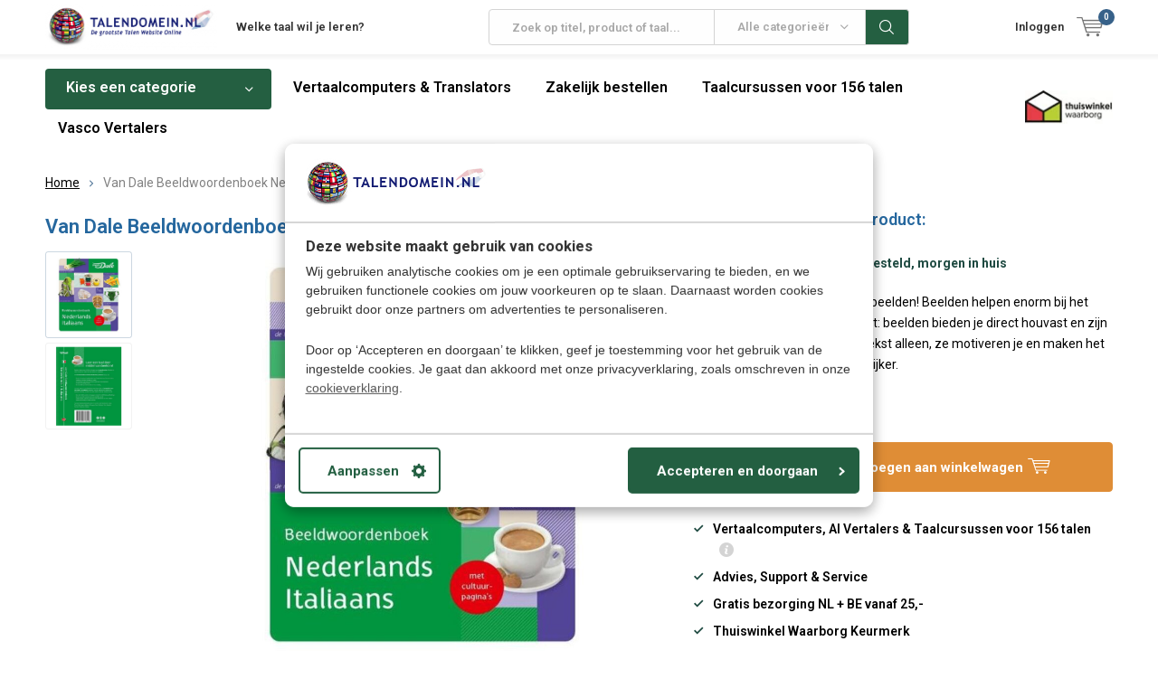

--- FILE ---
content_type: text/html;charset=utf-8
request_url: https://www.talendomein.nl/beeld-woordenboek-nederlands-italiaans.html
body_size: 23301
content:
<!doctype html>
<html lang="nl" class="  no-mobile ">
	<head>
    
<script type="text/javascript">
   window.dataLayer = window.dataLayer || [];
   dataLayer.push({
                                    ecomm_prodid: "115576700",
                  ecomm_prodid_adwords: "232237027",
                  ecomm_pname: "Van Dale Beeldwoordenboek Nederlands - Italiaans ",
                  ecomm_category: "Leer Italiaans",
                  ecomm_pagetype: "product",
                  ecomm_totalvalue: 18.95
                                                                                               
                         
                  });
      
</script>


<!-- Google Tag Manager -->
<script>(function(w,d,s,l,i){w[l]=w[l]||[];w[l].push({'gtm.start':
new Date().getTime(),event:'gtm.js'});var f=d.getElementsByTagName(s)[0],
j=d.createElement(s),dl=l!='dataLayer'?'&l='+l:'';j.async=true;j.src=
'https://www.googletagmanager.com/gtm.js?id='+i+dl;f.parentNode.insertBefore(j,f);
})(window,document,'script','dataLayer','GTM-PHFJLGH');</script>
<!-- End Google Tag Manager -->        <meta charset="utf-8"/>
<!-- [START] 'blocks/head.rain' -->
<!--

  (c) 2008-2026 Lightspeed Netherlands B.V.
  http://www.lightspeedhq.com
  Generated: 21-01-2026 @ 11:41:52

-->
<link rel="canonical" href="https://www.talendomein.nl/beeld-woordenboek-nederlands-italiaans.html"/>
<link rel="alternate" href="https://www.talendomein.nl/index.rss" type="application/rss+xml" title="Nieuwe producten"/>
<meta name="robots" content="noodp,noydir"/>
<meta name="google-site-verification" content="PYIqjIXTcD4C5P7RHgcw8jAS2mWLgaMAZZVhhd1WOkU"/>
<meta property="og:url" content="https://www.talendomein.nl/beeld-woordenboek-nederlands-italiaans.html?source=facebook"/>
<meta property="og:site_name" content="TALENDOMEIN"/>
<meta property="og:title" content="Van Dale Beeldwoordenboek Nederlands - Italiaans"/>
<meta property="og:description" content="Eenvoudig Italiaans leren door middel van beelden! - Het BEELD WOORDENBOEK ITALIAANS helpt je enorm om de taal te leren en maakt leren leuker en makkelijker!"/>
<meta property="og:image" content="https://cdn.webshopapp.com/shops/72985/files/463470925/van-dale-beeldwoordenboek-nederlands-italiaans.jpg"/>
<script src="https://app.dmws.plus/shop-assets/72985/dmws-plus-loader.js?id=df2e9e4506e48cc1595df9ac17141061"></script>
<!--[if lt IE 9]>
<script src="https://cdn.webshopapp.com/assets/html5shiv.js?2025-02-20"></script>
<![endif]-->
<!-- [END] 'blocks/head.rain' -->
		<meta charset="utf-8">
		<meta http-equiv="x-ua-compatible" content="ie=edge">
		<title>Van Dale Beeldwoordenboek Nederlands - Italiaans - TALENDOMEIN</title>
		<meta name="description" content="Eenvoudig Italiaans leren door middel van beelden! - Het BEELD WOORDENBOEK ITALIAANS helpt je enorm om de taal te leren en maakt leren leuker en makkelijker!">
		<meta name="keywords" content="Van, Dale, Beeldwoordenboek, Nederlands, -, Italiaans, taalcursus, opleiding, taalles, talen leren, online cursus, zelfstudie, thuisstudie, leerboeken, woordenboeken, vertalen, cursus, educatief, vertaalcomputer, vertaalmachine, pocketvertalers, zakv">
		<meta name="theme-color" content="#ffffff">
		<meta name="MobileOptimized" content="320">
		<meta name="HandheldFriendly" content="true">
		<meta name="viewport" content="width=device-width, initial-scale=1, initial-scale=1, minimum-scale=1, maximum-scale=1, user-scalable=no">
		<meta name="author" content="https://www.dmws.nl/">
		
		<link rel="preconnect" href="https://fonts.googleapis.com">
		<link rel="dns-prefetch" href="https://fonts.googleapis.com">
		<link rel="preconnect" href="https://ajax.googleapis.com">
		<link rel="dns-prefetch" href="https://ajax.googleapis.com">
		<link rel="preconnect" href="https://www.gstatic.com" crossorigin="anonymous">
		<link rel="dns-prefetch" href="https://www.gstatic.com" crossorigin="anonymous">
		<link rel="preconnect" href="//cdn.webshopapp.com/">
		<link rel="dns-prefetch" href="//cdn.webshopapp.com/">
	
		<link rel="preload" href="https://fonts.googleapis.com/css?family=Roboto:300,400,500,600,700,800,900%7CRoboto:300,400,500,600,700,800,900" as="style">
    <link rel="preload" href="https://cdn.webshopapp.com/shops/72985/themes/180156/assets/icomoon.woff" as="font" type="font/woff" crossorigin="anonymous">
    <link href="https://fonts.googleapis.com/css?family=Roboto:300,400,500,600,700,800,900%7CRoboto:300,400,500,600,700,800,900" rel="stylesheet" type="text/css">
  
  	<script>
      "use strict"
			function loadJS(src, onload) {
				var script = document.createElement('script')
				script.src = src
				script.onload = onload
				;(document.body || document.head).appendChild(script)
				script = null
			}
			(function () {
				var fontToLoad1 = "Roboto",
					fontToLoad2 = "Roboto"

				if (sessionStorage.font1 === fontToLoad1 && sessionStorage.font2 === fontToLoad2) {
					document.documentElement.className += " wf-active"
					return
				} else if ("fonts" in document) {
					var fontsToLoad = [document.fonts.load("300 1em 'Roboto'"), document.fonts.load("400 1em 'Roboto'"),
					document.fonts.load("500 1em 'Roboto'"), document.fonts.load("600 1em 'Roboto'"), document.fonts.load("700 1em 'Roboto'"),
					document.fonts.load("800 1em 'Roboto'"), document.fonts.load("900 1em 'Roboto'"),
					document.fonts.load("300 1em 'Roboto'"), document.fonts.load("400 1em 'Roboto'"),
					document.fonts.load("500 1em 'Roboto'"), document.fonts.load("600 1em 'Roboto'"), document.fonts.load("700 1em 'Roboto'"),
					document.fonts.load("800 1em 'Roboto'"), document.fonts.load("900 1em 'Roboto'")]
					Promise.all(fontsToLoad).then(function () {
						document.documentElement.className += " wf-active"
						try {
							sessionStorage.font1 = fontToLoad1
							sessionStorage.font2 = fontToLoad2
						} catch (e) { /* private safari */ }
					})
				} else {
					// use fallback
					loadJS('https://cdnjs.cloudflare.com/ajax/libs/fontfaceobserver/2.1.0/fontfaceobserver.js', function () {
						var fontsToLoad = []
						for (var i = 3; i <= 9; ++i) {
							fontsToLoad.push(new FontFaceObserver(fontToLoad1, { weight: i * 100 }).load())
							fontsToLoad.push(new FontFaceObserver(fontToLoad2, { weight: i * 100 }).load())
						}
						Promise.all(fontsToLoad).then(function () {
							document.documentElement.className += " wf-active"
							try {
								sessionStorage.font1 = fontToLoad1
								sessionStorage.font2 = fontToLoad2
							} catch (e) { /* private safari */ }
						});
					})
				}
			})();
    </script>
	
		<link rel="preload" href="https://cdn.webshopapp.com/shops/72985/themes/180156/assets/main-minified.css?20260101114619?1536" as="style">
		<link rel="preload" href="https://cdn.webshopapp.com/shops/72985/themes/180156/assets/settings.css?20260101114619" as="style">
		<link rel="stylesheet" async media="screen" href="https://cdn.webshopapp.com/shops/72985/themes/180156/assets/main-minified.css?20260101114619?1536">
		    <link rel="stylesheet" async href="https://cdn.webshopapp.com/shops/72985/themes/180156/assets/settings.css?20260101114619" />
    
		<link rel="preload" href="https://ajax.googleapis.com/ajax/libs/jquery/2.2.4/jquery.min.js" as="script">
		<link rel="preload" href="https://cdn.webshopapp.com/shops/72985/themes/180156/assets/custom.css?20260101114619" as="style">
		<link rel="preload" href="https://cdn.webshopapp.com/shops/72985/themes/180156/assets/cookie.js?20260101114619" as="script">
		<link rel="preload" href="https://cdn.webshopapp.com/shops/72985/themes/180156/assets/scripts.js?20260101114619" as="script">
		<link rel="preload" href="https://cdn.webshopapp.com/shops/72985/themes/180156/assets/fancybox.js?20260101114619" as="script">
		    				<link rel="preload" href="https://cdn.webshopapp.com/shops/72985/themes/180156/assets/dmws-gui.js?20260101114619" as="script">
		
		<script src="https://ajax.googleapis.com/ajax/libs/jquery/2.2.4/jquery.min.js"></script>
    
		<link rel="icon" type="image/x-icon" href="https://cdn.webshopapp.com/shops/72985/themes/180156/v/1943516/assets/favicon.ico?20230707183646">
		<link rel="apple-touch-icon" href="https://cdn.webshopapp.com/shops/72985/themes/180156/v/1943516/assets/favicon.ico?20230707183646">
		<meta property="og:title" content="Van Dale Beeldwoordenboek Nederlands - Italiaans">
		<meta property="og:type" content="website"> 
		<meta property="og:description" content="Eenvoudig Italiaans leren door middel van beelden! - Het BEELD WOORDENBOEK ITALIAANS helpt je enorm om de taal te leren en maakt leren leuker en makkelijker!">
		<meta property="og:site_name" content="TALENDOMEIN">
		<meta property="og:url" content="https://www.talendomein.nl/">
    			<meta property="og:image" content="https://cdn.webshopapp.com/shops/72985/files/463470925/224x130x1/image.jpg">
        		<script type="application/ld+json">
			{
				"@context": "http://schema.org/",
				"@type": "Organization",
				"url": "https://www.talendomein.nl/",
				"name": "TALENDOMEIN",
				"legalName": "TALENDOMEIN",
				"description": "Eenvoudig Italiaans leren door middel van beelden! - Het BEELD WOORDENBOEK ITALIAANS helpt je enorm om de taal te leren en maakt leren leuker en makkelijker!",
				"logo": "https://cdn.webshopapp.com/shops/72985/themes/180156/assets/logo.png?20260101114555",
				"image": "https://cdn.webshopapp.com/shops/72985/themes/180156/v/1426088/assets/banner-1.jpg?20220818164929",
				"contactPoint": {
					"@type": "ContactPoint",
					"contactType": "Customer service",
					"telephone": "Klantenservice NL: 024-8456906 "
				},
				"address": {
					"@type": "PostalAddress",
					"streetAddress": "",
					"addressLocality": "",
					"addressRegion": "",
					"postalCode": "",
					"addressCountry": ""
				}
			}
		</script>
    <meta name="msapplication-config" content="https://cdn.webshopapp.com/shops/72985/themes/180156/assets/browserconfig.xml?20260101114619">
<meta property="og:title" content="Van Dale Beeldwoordenboek Nederlands - Italiaans">
<meta property="og:type" content="website"> 
<meta property="og:description" content="Eenvoudig Italiaans leren door middel van beelden! - Het BEELD WOORDENBOEK ITALIAANS helpt je enorm om de taal te leren en maakt leren leuker en makkelijker!">
<meta property="og:site_name" content="TALENDOMEIN">
<meta property="og:url" content="https://www.talendomein.nl/">
<meta property="og:image" content="https://cdn.webshopapp.com/shops/72985/themes/180156/assets/first-image-1.jpg?20260101114619">
<meta name="twitter:title" content="Van Dale Beeldwoordenboek Nederlands - Italiaans">
<meta name="twitter:description" content="Eenvoudig Italiaans leren door middel van beelden! - Het BEELD WOORDENBOEK ITALIAANS helpt je enorm om de taal te leren en maakt leren leuker en makkelijker!">
<meta name="twitter:site" content="TALENDOMEIN">
<meta name="twitter:card" content="https://cdn.webshopapp.com/shops/72985/themes/180156/assets/logo.png?20260101114555">
<meta name="twitter:image" content="https://cdn.webshopapp.com/shops/72985/themes/180156/assets/first-image-1.jpg?20260101114619">
<script type="application/ld+json">
  [
        {
      "@context": "http://schema.org",
      "@type": "Product", 
      "name": "Van Dale Beeldwoordenboek Nederlands - Italiaans",
      "url": "https://www.talendomein.nl/beeld-woordenboek-nederlands-italiaans.html",
            "description": "Eenvoudig Italiaans leren door middel van beelden! - Het BEELD WOORDENBOEK ITALIAANS helpt je enorm om de taal te leren en maakt leren leuker en makkelijker!",      "image": "https://cdn.webshopapp.com/shops/72985/files/463470925/300x250x2/van-dale-beeldwoordenboek-nederlands-italiaans.jpg",      "gtin13": "9789460776618",      "mpn": "16803",      "sku": "LB-DA-SP-16803",      "offers": {
        "@type": "Offer",
        "price": "18.95",        "url": "https://www.talendomein.nl/beeld-woordenboek-nederlands-italiaans.html",
        "priceValidUntil": "2027-01-21",
        "priceCurrency": "EUR",
          "availability": "https://schema.org/InStock",
          "inventoryLevel": "2"
              }
          },
        {
      "@context": "http://schema.org/",
      "@type": "Organization",
      "url": "https://www.talendomein.nl/",
      "name": "TALENDOMEIN",
      "legalName": "TALENDOMEIN",
      "description": "Eenvoudig Italiaans leren door middel van beelden! - Het BEELD WOORDENBOEK ITALIAANS helpt je enorm om de taal te leren en maakt leren leuker en makkelijker!",
      "logo": "https://cdn.webshopapp.com/shops/72985/themes/180156/assets/logo.png?20260101114555",
      "image": "https://cdn.webshopapp.com/shops/72985/themes/180156/assets/first-image-1.jpg?20260101114619",
      "contactPoint": {
        "@type": "ContactPoint",
        "contactType": "Customer service",
        "telephone": "Klantenservice NL: 024-8456906 "
      },
      "address": {
        "@type": "PostalAddress",
        "streetAddress": "Heikantseweg 12",
        "addressLocality": "KVK: 30122791 | BTW: NL 811015166B01",
        "postalCode": "6587 AN - Middelaar  (NL)",
        "addressCountry": "NL"
      }
      ,
      "aggregateRating": {
          "@type": "AggregateRating",
          "bestRating": "5",
          "worstRating": "1",
          "ratingValue": "4.5",
          "reviewCount": "24",
          "url":"https://www.trustpilot.com/review/www.talendomein.nl"
      }
            
    },
    { 
      "@context": "http://schema.org", 
      "@type": "WebSite", 
      "url": "https://www.talendomein.nl/", 
      "name": "TALENDOMEIN",
      "description": "Eenvoudig Italiaans leren door middel van beelden! - Het BEELD WOORDENBOEK ITALIAANS helpt je enorm om de taal te leren en maakt leren leuker en makkelijker!",
      "author": [
        {
          "@type": "Organization",
          "url": "https://www.dmws.nl/",
          "name": "DMWS B.V.",
          "address": {
            "@type": "PostalAddress",
            "streetAddress": "Klokgebouw 195 (Strijp-S)",
            "addressLocality": "Eindhoven",
            "addressRegion": "NB",
            "postalCode": "5617 AB",
            "addressCountry": "NL"
          }
        }
      ]
    }
  ]
</script>	</head>
	<body>
    <!-- Google Tag Manager (noscript) --><noscript><iframe src="https://www.googletagmanager.com/ns.html?id=GTM-PHFJLGH"
    height="0" width="0" style="display:none;visibility:hidden"></iframe></noscript><!-- End Google Tag Manager (noscript) --><ul class="hidden-data hidden"><li>72985</li><li>180156</li><li>ja</li><li>nl</li><li>live</li><li>klantenservice//talendomein/nl</li><li>https://www.talendomein.nl/</li></ul><div id="root"><header id="top"><p id="logo"><a href="https://www.talendomein.nl/" accesskey="h"><img class="desktop-only" src="https://cdn.webshopapp.com/shops/72985/themes/180156/assets/logo.png?20260101114555" alt="TALENDOMEIN" width="190" height="60"><img class="desktop-hide" src="https://cdn.webshopapp.com/shops/72985/themes/180156/v/1426088/assets/logo-mobile.png?20220818164929" alt="TALENDOMEIN" width="190" height="60"></a></p><nav id="skip"><ul><li><a href="#nav" accesskey="n">Skip to navigation (n)</a></li><li><a href="#content" accesskey="c">Skip to content (c)</a></li><li><a href="#footer" accesskey="f">Skip to footer (f)</a></li></ul></nav><nav id="nav"><ul><li><a accesskey="1" href="https://www.talendomein.nl/talen-leren-cursussen-a-z/">Welke taal wil je leren?</a><em>(1)</em></li><li><a accesskey="2" href=""></a><em>(2)</em></li></ul><form action="https://www.talendomein.nl/search/" method="post" id="formSearch" class="untouched"><h5>Zoek op titel, product of taal</h5><p><label for="q">Zoek op titel, product of taal...</label><input type="search" id="q" name="q" value="" placeholder="Zoek op titel, product of taal..." autocomplete="off"></p><p class="desktop-only"><label for="sb" class="hidden">Alle categorieën</label><select id="sb" name="sb" onchange="cat();"><option value="https://www.talendomein.nl/search/">Alle categorieën</option><option value="https://www.talendomein.nl/taalcursussen-voor-156-talen/" class="cat-7378289">Taalcursussen voor 156 talen</option><option value="https://www.talendomein.nl/talen-leren-cursussen-a-z/" class="cat-4423652">Talen leren &amp; Cursussen A-Z </option><option value="https://www.talendomein.nl/vertaalcomputers/" class="cat-2242290">Vertaalcomputers </option><option value="https://www.talendomein.nl/online-talen-leren/" class="cat-7417628">Online talen leren</option><option value="https://www.talendomein.nl/taal-leerboeken/" class="cat-2286114">Taal leerboeken</option><option value="https://www.talendomein.nl/audio-taalcursussen/" class="cat-7417517">Audio taalcursussen</option><option value="https://www.talendomein.nl/vasco-translators-dealer/" class="cat-11673004">Vasco Translators Dealer</option></select></p><p><button type="submit" title="Zoek op titel, product of taal" disabled="disabled">Zoek op titel, product of taal</button></p><ul class="list-cart"></ul></form><ul><li class="search"><a accesskey="5" href="./"><i class="icon-zoom"></i><span>Zoek op titel, product of taal</span></a><em>(5)</em></li><!--<li class="compare mobile-only"><a accesskey="5" href="./"><i class="icon-chart"></i><span>vergelijk</span></a><em>(5)</em></li>--><li class="user"><a accesskey="6" href="https://www.talendomein.nl/account/login/"><i class="icon-user-outline"></i> 
          Inloggen
        </a><em>(6)</em><div><div class="double"><form method="post" id="formLogin" action="https://www.talendomein.nl/account/loginPost/?return=https://www.talendomein.nl/beeld-woordenboek-nederlands-italiaans.html"><h5>Inloggen</h5><p><label for="formLoginEmail">E-mailadres</label><input type="email" id="formLoginEmail" name="email" placeholder="E-mailadres" autocomplete='email' required></p><p><label for="formLoginPassword">Wachtwoord</label><input type="password" id="formLoginPassword" name="password" placeholder="Wachtwoord" autocomplete="current-password" required><a href="https://www.talendomein.nl/account/password/">Wachtwoord vergeten?</a></p><p><input type="hidden" name="key" value="c55a1103f97d85e4364c4fb73869fb2c" /><input type="hidden" name="type" value="login" /><button type="submit" onclick="$('#formLogin').submit(); return false;">Inloggen</button></p></form><div><h5>Account aanmaken</h5><ul class="list-checks"><li>Al je orders en wensenlijst op één plek bewaren</li><li>Het bestelproces gaat nog sneller</li><li>Je winkelwagen is altijd en overal opgeslagen</li></ul><p class="link-btn"><a class="a" href="https://www.talendomein.nl/account/register/">Account aanmaken</a></p></div></div></div></li><li class="menu"><a accesskey="7" href="./"><i class="icon-menu"></i>
          Menu
        </a><em>(7)</em></li><li class="favorites br mobile-only"><a accesskey="8" href="https://www.talendomein.nl/service/"><i class="icon-service"></i><span>Service</span></a></li><li class="cart"><a accesskey="9" href="./"><i class="icon-cart"></i><span>Winkelwagen</span><span class="qty">0</span></a><em>(9)</em><div><h5>Mijn winkelwagen</h5><ul class="list-cart"><li><a href="https://www.talendomein.nl/session/back/"><span class="img"><img src="https://cdn.webshopapp.com/shops/72985/themes/180156/assets/empty-cart.svg?20260101114619" alt="Empty cart" width="43" height="46"></span><span class="title">Geen producten gevonden...</span><span class="desc">Er zijn nog geen artikelen in uw winkelwagen.</span></a></li></ul></div></li></ul><div class="nav-main"><ul><li><a>Menu</a><ul><li><a href="https://www.talendomein.nl/taalcursussen-voor-156-talen/"><span class="img"><img src="https://cdn.webshopapp.com/shops/72985/files/213255374/64x44x2/taalcursussen-voor-156-talen.jpg" alt="Taalcursussen voor 156 talen" width="32" height="22"></span>Taalcursussen voor 156 talen</a></li><li><a href="https://www.talendomein.nl/talen-leren-cursussen-a-z/"><span class="img"><img src="https://cdn.webshopapp.com/shops/72985/files/213254738/64x44x2/talen-leren-cursussen-a-z.jpg" alt="Talen leren &amp; Cursussen A-Z " width="32" height="22"></span>Talen leren &amp; Cursussen A-Z </a><ul><li class="strong"><a href="https://www.talendomein.nl/talen-leren-cursussen-a-z/">Talen leren &amp; Cursussen A-Z </a></li><li><a href="https://www.talendomein.nl/talen-leren-cursussen-a-z/leer-nederlands/">Leer Nederlands</a><ul><li class="strong"><a href="https://www.talendomein.nl/talen-leren-cursussen-a-z/leer-nederlands/">Leer Nederlands</a></li><li><a href="https://www.talendomein.nl/talen-leren-cursussen-a-z/leer-nederlands/nederlands-voor-beginners/">Nederlands voor Beginners</a></li><li><a href="https://www.talendomein.nl/talen-leren-cursussen-a-z/leer-nederlands/nederlands-voor-kinderen/">Nederlands voor Kinderen</a></li><li><a href="https://www.talendomein.nl/talen-leren-cursussen-a-z/leer-nederlands/nederlands-voor-gevorderden/">Nederlands voor Gevorderden</a></li><li><a href="https://www.talendomein.nl/talen-leren-cursussen-a-z/leer-nederlands/nederlands-leren-online/">Nederlands leren - Online</a></li><li><a href="https://www.talendomein.nl/talen-leren-cursussen-a-z/leer-nederlands/nederlands-leren-audio-cursus/">Nederlands leren - Audio cursus</a></li><li><a href="https://www.talendomein.nl/talen-leren-cursussen-a-z/leer-nederlands/nederlands-leren-studieboek/">Nederlands leren - Studieboek</a></li><li><a href="https://www.talendomein.nl/talen-leren-cursussen-a-z/leer-nederlands/nederlands-leren-pc-cd-usb/">Nederlands leren - PC (CD/USB)</a></li></ul></li><li><a href="https://www.talendomein.nl/talen-leren-cursussen-a-z/leer-engels/">Leer Engels</a><ul><li class="strong"><a href="https://www.talendomein.nl/talen-leren-cursussen-a-z/leer-engels/">Leer Engels</a></li><li><a href="https://www.talendomein.nl/talen-leren-cursussen-a-z/leer-engels/engels-voor-beginners/">Engels voor Beginners</a></li><li><a href="https://www.talendomein.nl/talen-leren-cursussen-a-z/leer-engels/engels-voor-gevorderden/">Engels voor Gevorderden</a></li><li><a href="https://www.talendomein.nl/talen-leren-cursussen-a-z/leer-engels/engels-voor-kinderen/">Engels voor kinderen</a></li><li><a href="https://www.talendomein.nl/talen-leren-cursussen-a-z/leer-engels/engels-leren-online/">Engels leren - Online</a></li><li><a href="https://www.talendomein.nl/talen-leren-cursussen-a-z/leer-engels/engels-leren-studieboek/">Engels leren - Studieboek</a></li><li><a href="https://www.talendomein.nl/talen-leren-cursussen-a-z/leer-engels/engels-leren-audio-cursus/">Engels leren - Audio cursus</a></li><li><a href="https://www.talendomein.nl/talen-leren-cursussen-a-z/leer-engels/engels-leren-pc-cd-usb/">Engels leren - PC (CD/USB)</a></li></ul></li><li><a href="https://www.talendomein.nl/talen-leren-cursussen-a-z/leer-duits/">Leer Duits</a><ul><li class="strong"><a href="https://www.talendomein.nl/talen-leren-cursussen-a-z/leer-duits/">Leer Duits</a></li><li><a href="https://www.talendomein.nl/talen-leren-cursussen-a-z/leer-duits/duits-voor-beginners/">Duits voor Beginners</a></li><li><a href="https://www.talendomein.nl/talen-leren-cursussen-a-z/leer-duits/duits-voor-gevorderden/">Duits voor Gevorderden</a></li><li><a href="https://www.talendomein.nl/talen-leren-cursussen-a-z/leer-duits/duits-voor-kinderen/">Duits voor Kinderen</a></li><li><a href="https://www.talendomein.nl/talen-leren-cursussen-a-z/leer-duits/zakelijk-duits/">Zakelijk Duits</a></li><li><a href="https://www.talendomein.nl/talen-leren-cursussen-a-z/leer-duits/duits-leren-online/">Duits leren - Online </a></li><li><a href="https://www.talendomein.nl/talen-leren-cursussen-a-z/leer-duits/duits-leren-audio-cursus/">Duits leren - Audio cursus</a></li><li><a href="https://www.talendomein.nl/talen-leren-cursussen-a-z/leer-duits/duits-leren-studieboek/">Duits leren - Studieboek</a></li><li><a href="https://www.talendomein.nl/talen-leren-cursussen-a-z/leer-duits/duits-leren-pc-cd-usb/">Duits leren  -  PC (CD/USB)</a></li></ul></li><li><a href="https://www.talendomein.nl/talen-leren-cursussen-a-z/leer-frans/">Leer Frans</a><ul><li class="strong"><a href="https://www.talendomein.nl/talen-leren-cursussen-a-z/leer-frans/">Leer Frans</a></li><li><a href="https://www.talendomein.nl/talen-leren-cursussen-a-z/leer-frans/frans-voor-beginners/">Frans voor Beginners</a></li><li><a href="https://www.talendomein.nl/talen-leren-cursussen-a-z/leer-frans/frans-voor-gevorderden/">Frans voor Gevorderden</a></li><li><a href="https://www.talendomein.nl/talen-leren-cursussen-a-z/leer-frans/frans-voor-kinderen/">Frans voor Kinderen</a></li><li><a href="https://www.talendomein.nl/talen-leren-cursussen-a-z/leer-frans/frans-leren-online/">Frans leren - Online</a></li><li><a href="https://www.talendomein.nl/talen-leren-cursussen-a-z/leer-frans/frans-leren-audio-cursus/">Frans leren - Audio cursus</a></li><li><a href="https://www.talendomein.nl/talen-leren-cursussen-a-z/leer-frans/frans-leren-studieboek/">Frans leren - Studieboek</a></li><li><a href="https://www.talendomein.nl/talen-leren-cursussen-a-z/leer-frans/frans-leren-pc-cd-usb/">Frans leren - PC (CD/USB)</a></li></ul></li><li><a href="https://www.talendomein.nl/talen-leren-cursussen-a-z/leer-italiaans/">Leer Italiaans</a><ul><li class="strong"><a href="https://www.talendomein.nl/talen-leren-cursussen-a-z/leer-italiaans/">Leer Italiaans</a></li><li><a href="https://www.talendomein.nl/talen-leren-cursussen-a-z/leer-italiaans/italiaans-voor-beginners/">Italiaans voor Beginners</a></li><li><a href="https://www.talendomein.nl/talen-leren-cursussen-a-z/leer-italiaans/italiaans-voor-gevorderden/">Italiaans voor Gevorderden</a></li><li><a href="https://www.talendomein.nl/talen-leren-cursussen-a-z/leer-italiaans/italiaans-voor-kinderen/">Italiaans voor Kinderen</a></li><li><a href="https://www.talendomein.nl/talen-leren-cursussen-a-z/leer-italiaans/complete-cursus-italiaans/">Complete cursus Italiaans</a></li><li><a href="https://www.talendomein.nl/talen-leren-cursussen-a-z/leer-italiaans/italiaans-leren-online/">Italiaans leren - Online</a></li><li><a href="https://www.talendomein.nl/talen-leren-cursussen-a-z/leer-italiaans/italiaans-leren-audio-cursus/">Italiaans leren - Audio cursus</a></li><li><a href="https://www.talendomein.nl/talen-leren-cursussen-a-z/leer-italiaans/italiaans-leren-studieboek/">Italiaans leren - Studieboek</a></li><li><a href="https://www.talendomein.nl/talen-leren-cursussen-a-z/leer-italiaans/italiaans-leren-pc-cd-usb/">Italiaans leren - PC (CD/USB)</a></li></ul></li><li><a href="https://www.talendomein.nl/talen-leren-cursussen-a-z/leer-spaans/">Leer Spaans</a><ul><li class="strong"><a href="https://www.talendomein.nl/talen-leren-cursussen-a-z/leer-spaans/">Leer Spaans</a></li><li><a href="https://www.talendomein.nl/talen-leren-cursussen-a-z/leer-spaans/spaans-voor-beginners/">Spaans voor Beginners</a></li><li><a href="https://www.talendomein.nl/talen-leren-cursussen-a-z/leer-spaans/spaans-voor-gevorderden/">Spaans voor Gevorderden </a></li><li><a href="https://www.talendomein.nl/talen-leren-cursussen-a-z/leer-spaans/spaans-voor-kinderen/">Spaans voor Kinderen</a></li><li><a href="https://www.talendomein.nl/talen-leren-cursussen-a-z/leer-spaans/spaans-leren-online-cursus/">Spaans leren - Online cursus</a></li><li><a href="https://www.talendomein.nl/talen-leren-cursussen-a-z/leer-spaans/spaans-leren-audio-cursus/">Spaans leren - Audio cursus</a></li><li><a href="https://www.talendomein.nl/talen-leren-cursussen-a-z/leer-spaans/spaans-leren-studieboek/">Spaans leren - Studieboek</a></li><li><a href="https://www.talendomein.nl/talen-leren-cursussen-a-z/leer-spaans/spaans-leren-pc-cd-usb/">Spaans leren - PC (CD/USB)</a></li></ul></li><li><a href="https://www.talendomein.nl/talen-leren-cursussen-a-z/leer-portugees/">Leer Portugees</a><ul><li class="strong"><a href="https://www.talendomein.nl/talen-leren-cursussen-a-z/leer-portugees/">Leer Portugees</a></li><li><a href="https://www.talendomein.nl/talen-leren-cursussen-a-z/leer-portugees/portugees-voor-beginners/">Portugees voor Beginners</a></li><li><a href="https://www.talendomein.nl/talen-leren-cursussen-a-z/leer-portugees/portugees-voor-gevorderden/">Portugees voor Gevorderden</a></li><li><a href="https://www.talendomein.nl/talen-leren-cursussen-a-z/leer-portugees/portugees-voor-kinderen/">Portugees voor Kinderen</a></li><li><a href="https://www.talendomein.nl/talen-leren-cursussen-a-z/leer-portugees/portugees-leren-online/">Portugees leren - Online </a></li><li><a href="https://www.talendomein.nl/talen-leren-cursussen-a-z/leer-portugees/portugees-leren-audio-cursus/">Portugees leren -  Audio cursus</a></li><li><a href="https://www.talendomein.nl/talen-leren-cursussen-a-z/leer-portugees/portugees-leren-studieboek/">Portugees leren - Studieboek </a></li><li><a href="https://www.talendomein.nl/talen-leren-cursussen-a-z/leer-portugees/portugees-leren-pc-cd-usb/">Portugees leren - PC (CD/USB)</a></li></ul></li><li><a href="https://www.talendomein.nl/talen-leren-cursussen-a-z/">-----</a></li><li><a href="https://www.talendomein.nl/talen-leren-cursussen-a-z/albanees/">Albanees</a></li><li><a href="https://www.talendomein.nl/talen-leren-cursussen-a-z/afrikaans/">Afrikaans</a></li><li><a href="https://www.talendomein.nl/talen-leren-cursussen-a-z/amhaars/">Amhaars</a></li><li><a href="https://www.talendomein.nl/talen-leren-cursussen-a-z/arabisch-modern-standard/">Arabisch Modern Standard</a><ul><li class="strong"><a href="https://www.talendomein.nl/talen-leren-cursussen-a-z/arabisch-modern-standard/">Arabisch Modern Standard</a></li><li><a href="https://www.talendomein.nl/talen-leren-cursussen-a-z/arabisch-modern-standard/de-arabische-taal/">De Arabische taal</a></li></ul></li><li><a href="https://www.talendomein.nl/talen-leren-cursussen-a-z/armeens/">Armeens</a></li><li><a href="https://www.talendomein.nl/talen-leren-cursussen-a-z/azerbeidzjaans/">Azerbeidzjaans</a></li><li><a href="https://www.talendomein.nl/talen-leren-cursussen-a-z/baskisch/">Baskisch</a></li><li><a href="https://www.talendomein.nl/talen-leren-cursussen-a-z/bengaals-bengali/">Bengaals (Bengali)</a></li><li><a href="https://www.talendomein.nl/talen-leren-cursussen-a-z/berbers/">Berbers</a></li><li><a href="https://www.talendomein.nl/talen-leren-cursussen-a-z/birmees/">Birmees</a></li><li><a href="https://www.talendomein.nl/talen-leren-cursussen-a-z/bosnisch/">Bosnisch</a></li><li><a href="https://www.talendomein.nl/talen-leren-cursussen-a-z/bretons/">Bretons</a></li><li><a href="https://www.talendomein.nl/talen-leren-cursussen-a-z/braziliaans-portugees/">Braziliaans Portugees</a><ul><li class="strong"><a href="https://www.talendomein.nl/talen-leren-cursussen-a-z/braziliaans-portugees/">Braziliaans Portugees</a></li><li><a href="https://www.talendomein.nl/talen-leren-cursussen-a-z/braziliaans-portugees/braziliaans-portugees-voor-beginners/">Braziliaans Portugees voor Beginners</a></li><li><a href="https://www.talendomein.nl/talen-leren-cursussen-a-z/braziliaans-portugees/braziliaans-portugees-voor-gevorderden/">Braziliaans Portugees voor Gevorderden</a></li><li><a href="https://www.talendomein.nl/talen-leren-cursussen-a-z/braziliaans-portugees/braziliaans-portugees-voor-kinderen/">Braziliaans Portugees voor kinderen</a></li><li><a href="https://www.talendomein.nl/talen-leren-cursussen-a-z/braziliaans-portugees/braziliaans-portugees-online/">Braziliaans Portugees  - Online </a></li><li><a href="https://www.talendomein.nl/talen-leren-cursussen-a-z/braziliaans-portugees/braziliaans-portugees-leren-audio-cursus/">Braziliaans Portugees leren - Audio cursus</a></li><li><a href="https://www.talendomein.nl/talen-leren-cursussen-a-z/braziliaans-portugees/braziliaans-portugees-leren-studieboek/">Braziliaans Portugees leren - Studieboek</a></li><li><a href="https://www.talendomein.nl/talen-leren-cursussen-a-z/braziliaans-portugees/braziliaans-portugees-leren-pc-cd-usb/">Braziliaans Portugees leren - PC (CD/USB)</a></li></ul></li><li><a href="https://www.talendomein.nl/talen-leren-cursussen-a-z/leer-bulgaars/">Leer Bulgaars</a></li><li><a href="https://www.talendomein.nl/talen-leren-cursussen-a-z/catalaans/">Catalaans </a></li><li><a href="https://www.talendomein.nl/talen-leren-cursussen-a-z/cebuano/">Cebuano</a></li><li><a href="https://www.talendomein.nl/talen-leren-cursussen-a-z/chibemba/">Chibemba</a></li><li><a href="https://www.talendomein.nl/talen-leren-cursussen-a-z/chichewa/">Chichewa </a></li><li><a href="https://www.talendomein.nl/talen-leren-cursussen-a-z/chinees/">Chinees </a><ul><li class="strong"><a href="https://www.talendomein.nl/talen-leren-cursussen-a-z/chinees/">Chinees </a></li><li><a href="https://www.talendomein.nl/talen-leren-cursussen-a-z/chinees/chinees-voor-beginners/">Chinees voor Beginners</a></li><li><a href="https://www.talendomein.nl/talen-leren-cursussen-a-z/chinees/chinees-voor-gevorderden/">Chinees voor Gevorderden</a></li><li><a href="https://www.talendomein.nl/talen-leren-cursussen-a-z/chinees/chinees-voor-kinderen/">Chinees voor Kinderen</a></li><li><a href="https://www.talendomein.nl/talen-leren-cursussen-a-z/chinees/chinees-leren-online/">Chinees leren - Online </a></li><li><a href="https://www.talendomein.nl/talen-leren-cursussen-a-z/chinees/chinees-leren-audio-cursus/">Chinees leren - Audio cursus</a></li><li><a href="https://www.talendomein.nl/talen-leren-cursussen-a-z/chinees/chinees-leren-pc-cd-usb/">Chinees leren - PC (CD/USB)</a></li></ul></li><li><a href="https://www.talendomein.nl/talen-leren-cursussen-a-z/corsicaans/">Corsicaans</a></li><li><a href="https://www.talendomein.nl/talen-leren-cursussen-a-z/dari-perzisch/">Dari (Perzisch) </a></li><li><a href="https://www.talendomein.nl/talen-leren-cursussen-a-z/deens/">Deens </a></li><li><a href="https://www.talendomein.nl/talen-leren-cursussen-a-z/engels-australisch/">Engels Australisch </a></li><li><a href="https://www.talendomein.nl/talen-leren-cursussen-a-z/engels-amerikaans/">Engels Amerikaans </a></li><li><a href="https://www.talendomein.nl/talen-leren-cursussen-a-z/egyptisch-arabisch/">Egyptisch Arabisch</a></li><li><a href="https://www.talendomein.nl/talen-leren-cursussen-a-z/ests/">Ests </a></li><li><a href="https://www.talendomein.nl/talen-leren-cursussen-a-z/esperanto/">Esperanto </a></li><li><a href="https://www.talendomein.nl/talen-leren-cursussen-a-z/faeroers/">Faeroers </a></li><li><a href="https://www.talendomein.nl/talen-leren-cursussen-a-z/fins/">Fins </a></li><li><a href="https://www.talendomein.nl/talen-leren-cursussen-a-z/fijisch/">Fijisch </a></li><li><a href="https://www.talendomein.nl/talen-leren-cursussen-a-z/fries/">Fries </a></li><li><a href="https://www.talendomein.nl/talen-leren-cursussen-a-z/georgisch/">Georgisch </a></li><li><a href="https://www.talendomein.nl/talen-leren-cursussen-a-z/groenlands/">Groenlands </a></li><li><a href="https://www.talendomein.nl/talen-leren-cursussen-a-z/grieks/">Grieks </a></li><li><a href="https://www.talendomein.nl/talen-leren-cursussen-a-z/gujurati/">Gujurati </a></li><li><a href="https://www.talendomein.nl/talen-leren-cursussen-a-z/haitiaans-creools/">Haïtiaans Creools </a></li><li><a href="https://www.talendomein.nl/talen-leren-cursussen-a-z/hausa/">Hausa </a></li><li><a href="https://www.talendomein.nl/talen-leren-cursussen-a-z/hawaiaans/">Hawaïaans </a></li><li><a href="https://www.talendomein.nl/talen-leren-cursussen-a-z/hebreeuws/">Hebreeuws </a></li><li><a href="https://www.talendomein.nl/talen-leren-cursussen-a-z/hindi/">Hindi </a></li><li><a href="https://www.talendomein.nl/talen-leren-cursussen-a-z/hongaars/">Hongaars </a><ul><li class="strong"><a href="https://www.talendomein.nl/talen-leren-cursussen-a-z/hongaars/">Hongaars </a></li><li><a href="https://www.talendomein.nl/talen-leren-cursussen-a-z/hongaars/hongaars-voor-beginners/">Hongaars voor beginners</a></li><li><a href="https://www.talendomein.nl/talen-leren-cursussen-a-z/hongaars/hongaars-voor-gevorderden/">Hongaars voor Gevorderden</a></li><li><a href="https://www.talendomein.nl/talen-leren-cursussen-a-z/hongaars/hongaars-voor-kinderen/">Hongaars voor Kinderen</a></li><li><a href="https://www.talendomein.nl/talen-leren-cursussen-a-z/hongaars/hongaars-leren-online/">Hongaars leren -  Online </a></li><li><a href="https://www.talendomein.nl/talen-leren-cursussen-a-z/hongaars/hongaars-leren-audio-cursus/">Hongaars leren - Audio cursus</a></li><li><a href="https://www.talendomein.nl/talen-leren-cursussen-a-z/hongaars/hongaars-leren-pc-cd-usb/">Hongaars leren - PC (CD/USB)</a></li></ul></li><li><a href="https://www.talendomein.nl/talen-leren-cursussen-a-z/iers/">Iers</a></li><li><a href="https://www.talendomein.nl/talen-leren-cursussen-a-z/igbo/">Igbo</a></li><li><a href="https://www.talendomein.nl/talen-leren-cursussen-a-z/ijslands/">IJslands</a></li><li><a href="https://www.talendomein.nl/talen-leren-cursussen-a-z/indonesisch/">Indonesisch </a><ul><li class="strong"><a href="https://www.talendomein.nl/talen-leren-cursussen-a-z/indonesisch/">Indonesisch </a></li><li><a href="https://www.talendomein.nl/talen-leren-cursussen-a-z/indonesisch/indonesisch-voor-beginners/">Indonesisch voor Beginners</a></li><li><a href="https://www.talendomein.nl/talen-leren-cursussen-a-z/indonesisch/indonesisch-voor-kinderen/">Indonesisch voor Kinderen</a></li><li><a href="https://www.talendomein.nl/talen-leren-cursussen-a-z/indonesisch/indonesisch-voor-gevorderden/">Indonesisch voor Gevorderden</a></li><li><a href="https://www.talendomein.nl/talen-leren-cursussen-a-z/indonesisch/indonesisch-leren-online/">Indonesisch leren -  Online </a></li><li><a href="https://www.talendomein.nl/talen-leren-cursussen-a-z/indonesisch/indonesisch-leren-audio-cursus/">Indonesisch leren - Audio cursus</a></li><li><a href="https://www.talendomein.nl/talen-leren-cursussen-a-z/indonesisch/indonesisch-leren-studieboek/">Indonesisch leren - Studieboek</a></li><li><a href="https://www.talendomein.nl/talen-leren-cursussen-a-z/indonesisch/indonesisch-leren-pc-cd-usb/">Indonesisch leren - PC (CD/USB)</a></li><li><a href="https://www.talendomein.nl/talen-leren-cursussen-a-z/indonesisch/de-indonesische-taal/">De Indonesische taal</a></li></ul></li><li><a href="https://www.talendomein.nl/talen-leren-cursussen-a-z/ilocano/">Ilocano</a></li><li><a href="https://www.talendomein.nl/talen-leren-cursussen-a-z/japans/">Japans</a></li><li><a href="https://www.talendomein.nl/talen-leren-cursussen-a-z/javaans/">Javaans</a></li><li><a href="https://www.talendomein.nl/talen-leren-cursussen-a-z/jiddisch/">Jiddisch</a></li><li><a href="https://www.talendomein.nl/talen-leren-cursussen-a-z/kantonees/">Kantonees</a></li><li><a href="https://www.talendomein.nl/talen-leren-cursussen-a-z/kazach/">Kazach</a></li><li><a href="https://www.talendomein.nl/talen-leren-cursussen-a-z/khmer/">Khmer</a></li><li><a href="https://www.talendomein.nl/talen-leren-cursussen-a-z/kirgizisch/">Kirgizisch</a></li><li><a href="https://www.talendomein.nl/talen-leren-cursussen-a-z/klingon/">Klingon</a></li><li><a href="https://www.talendomein.nl/talen-leren-cursussen-a-z/koerdisch-kurmanji/">Koerdisch (Kurmanji)</a></li><li><a href="https://www.talendomein.nl/talen-leren-cursussen-a-z/koerdisch-sorani/">Koerdisch (Sorani) </a></li><li><a href="https://www.talendomein.nl/talen-leren-cursussen-a-z/koreaans/">Koreaans</a></li><li><a href="https://www.talendomein.nl/talen-leren-cursussen-a-z/kroatisch/">Kroatisch</a><ul><li class="strong"><a href="https://www.talendomein.nl/talen-leren-cursussen-a-z/kroatisch/">Kroatisch</a></li><li><a href="https://www.talendomein.nl/talen-leren-cursussen-a-z/kroatisch/alle-cursussen-kroatisch/">Alle cursussen Kroatisch</a></li><li><a href="https://www.talendomein.nl/talen-leren-cursussen-a-z/kroatisch/kroatisch-voor-beginners/">Kroatisch voor beginners</a></li><li><a href="https://www.talendomein.nl/talen-leren-cursussen-a-z/kroatisch/kroatisch-voor-gevorderden/">Kroatisch voor Gevorderden</a></li><li><a href="https://www.talendomein.nl/talen-leren-cursussen-a-z/kroatisch/kroatisch-voor-kinderen/">Kroatisch voor Kinderen</a></li><li><a href="https://www.talendomein.nl/talen-leren-cursussen-a-z/kroatisch/complete-cursus-kroatisch/">Complete cursus Kroatisch </a></li></ul></li><li><a href="https://www.talendomein.nl/talen-leren-cursussen-a-z/lao/">Lao</a></li><li><a href="https://www.talendomein.nl/talen-leren-cursussen-a-z/latijn/">Latijn</a></li><li><a href="https://www.talendomein.nl/talen-leren-cursussen-a-z/lets/">Lets</a></li><li><a href="https://www.talendomein.nl/talen-leren-cursussen-a-z/libanees-arabisch/">Libanees Arabisch</a></li><li><a href="https://www.talendomein.nl/talen-leren-cursussen-a-z/lingala/">Lingala</a></li><li><a href="https://www.talendomein.nl/talen-leren-cursussen-a-z/litouws/">Litouws </a></li><li><a href="https://www.talendomein.nl/talen-leren-cursussen-a-z/luganda/">Luganda </a></li><li><a href="https://www.talendomein.nl/talen-leren-cursussen-a-z/luxemburgs/">Luxemburgs </a></li><li><a href="https://www.talendomein.nl/talen-leren-cursussen-a-z/macedonisch/">Macedonisch</a></li><li><a href="https://www.talendomein.nl/talen-leren-cursussen-a-z/malagasy/">Malagasy</a></li><li><a href="https://www.talendomein.nl/talen-leren-cursussen-a-z/malayalam/">Malayalam</a></li><li><a href="https://www.talendomein.nl/talen-leren-cursussen-a-z/maleis/">Maleis</a></li><li><a href="https://www.talendomein.nl/talen-leren-cursussen-a-z/maltees/">Maltees</a></li><li><a href="https://www.talendomein.nl/talen-leren-cursussen-a-z/maori/">Maori</a></li><li><a href="https://www.talendomein.nl/talen-leren-cursussen-a-z/marathi/">Marathi</a></li><li><a href="https://www.talendomein.nl/talen-leren-cursussen-a-z/marokkaans/">Marokkaans</a></li><li><a href="https://www.talendomein.nl/talen-leren-cursussen-a-z/mongools/">Mongools</a></li><li><a href="https://www.talendomein.nl/talen-leren-cursussen-a-z/navajo/">Navajo </a></li><li><a href="https://www.talendomein.nl/talen-leren-cursussen-a-z/nepalees/">Nepalees</a></li><li><a href="https://www.talendomein.nl/talen-leren-cursussen-a-z/noors/">Noors</a><ul><li class="strong"><a href="https://www.talendomein.nl/talen-leren-cursussen-a-z/noors/">Noors</a></li><li><a href="https://www.talendomein.nl/talen-leren-cursussen-a-z/noors/noors-voor-beginners/">Noors voor Beginners</a></li><li><a href="https://www.talendomein.nl/talen-leren-cursussen-a-z/noors/noors-voor-gevorderen/">Noors voor Gevorderen</a></li><li><a href="https://www.talendomein.nl/talen-leren-cursussen-a-z/noors/noors-voor-kinderen/">Noors voor Kinderen</a></li><li><a href="https://www.talendomein.nl/talen-leren-cursussen-a-z/noors/noors-leren-online/">Noors leren -  Online</a></li><li><a href="https://www.talendomein.nl/talen-leren-cursussen-a-z/noors/noors-leren-audio-taalcursus/">Noors leren - Audio taalcursus</a></li><li><a href="https://www.talendomein.nl/talen-leren-cursussen-a-z/noors/noors-leren-pc-cd-usb/">Noors leren - PC (CD/USB)</a></li></ul></li><li><a href="https://www.talendomein.nl/talen-leren-cursussen-a-z/odia/">Odia </a></li><li><a href="https://www.talendomein.nl/talen-leren-cursussen-a-z/oekraiens/">Oekraïens </a></li><li><a href="https://www.talendomein.nl/talen-leren-cursussen-a-z/oromo/">Oromo </a></li><li><a href="https://www.talendomein.nl/talen-leren-cursussen-a-z/oezbeeks/">Oezbeeks </a></li><li><a href="https://www.talendomein.nl/talen-leren-cursussen-a-z/pashto/">Pashto </a></li><li><a href="https://www.talendomein.nl/talen-leren-cursussen-a-z/papiaments/">Papiaments </a><ul><li class="strong"><a href="https://www.talendomein.nl/talen-leren-cursussen-a-z/papiaments/">Papiaments </a></li><li><a href="https://www.talendomein.nl/talen-leren-cursussen-a-z/papiaments/papiaments-voor-beginners/">Papiaments voor Beginners</a></li><li><a href="https://www.talendomein.nl/talen-leren-cursussen-a-z/papiaments/papiaments-voor-kinderen/">Papiaments voor Kinderen</a></li><li><a href="https://www.talendomein.nl/talen-leren-cursussen-a-z/papiaments/papiaments-leren-audio-cursus/">Papiaments leren - Audio cursus</a></li><li><a href="https://www.talendomein.nl/talen-leren-cursussen-a-z/papiaments/papiaments-leren-studieboek/">Papiaments leren - Studieboek </a></li><li><a href="https://www.talendomein.nl/talen-leren-cursussen-a-z/papiaments/papiaments-leren-pc-cd-usb/">Papiaments leren - PC (CD/USB)</a></li></ul></li><li><a href="https://www.talendomein.nl/talen-leren-cursussen-a-z/perzisch-farsi/">Perzisch (Farsi) </a></li><li><a href="https://www.talendomein.nl/talen-leren-cursussen-a-z/pidgin/">Pidgin </a></li><li><a href="https://www.talendomein.nl/talen-leren-cursussen-a-z/pools/">Pools</a><ul><li class="strong"><a href="https://www.talendomein.nl/talen-leren-cursussen-a-z/pools/">Pools</a></li><li><a href="https://www.talendomein.nl/talen-leren-cursussen-a-z/pools/pools-voor-beginners/">Pools voor beginners</a></li><li><a href="https://www.talendomein.nl/talen-leren-cursussen-a-z/pools/pools-voor-gevorderen/">Pools voor gevorderen</a></li><li><a href="https://www.talendomein.nl/talen-leren-cursussen-a-z/pools/pools-voor-kinderen/">Pools voor kinderen</a></li><li><a href="https://www.talendomein.nl/talen-leren-cursussen-a-z/pools/pools-leren-online/">Pools leren -  Online </a></li><li><a href="https://www.talendomein.nl/talen-leren-cursussen-a-z/pools/pools-leren-audio-cursus/">Pools leren - Audio cursus</a></li><li><a href="https://www.talendomein.nl/talen-leren-cursussen-a-z/pools/pools-leren-studieboek/">Pools leren - Studieboek </a></li><li><a href="https://www.talendomein.nl/talen-leren-cursussen-a-z/pools/pools-leren-pc-cd-usb/">Pools leren - PC (CD/USB)</a></li></ul></li><li><a href="https://www.talendomein.nl/talen-leren-cursussen-a-z/punjabi/">Punjabi</a></li><li><a href="https://www.talendomein.nl/talen-leren-cursussen-a-z/quechua/">Quechua</a></li><li><a href="https://www.talendomein.nl/talen-leren-cursussen-a-z/roemeens/">Roemeens </a><ul><li class="strong"><a href="https://www.talendomein.nl/talen-leren-cursussen-a-z/roemeens/">Roemeens </a></li><li><a href="https://www.talendomein.nl/talen-leren-cursussen-a-z/roemeens/roemeens-voor-beginners/">Roemeens voor Beginners</a></li><li><a href="https://www.talendomein.nl/talen-leren-cursussen-a-z/roemeens/roemeens-voor-gevorderden/">Roemeens voor Gevorderden</a></li><li><a href="https://www.talendomein.nl/talen-leren-cursussen-a-z/roemeens/roemeens-voor-kinderen/">Roemeens voor Kinderen</a></li><li><a href="https://www.talendomein.nl/talen-leren-cursussen-a-z/roemeens/roemeens-leren-online/"> Roemeens leren -  Online </a></li><li><a href="https://www.talendomein.nl/talen-leren-cursussen-a-z/roemeens/roemeens-leren-audio-cursus/">Roemeens leren - Audio cursus </a></li><li><a href="https://www.talendomein.nl/talen-leren-cursussen-a-z/roemeens/roemeens-leren-pc-cd-usb/">Roemeens leren - PC (CD/USB)</a></li><li><a href="https://www.talendomein.nl/talen-leren-cursussen-a-z/roemeens/roemeens-leren-studieboek/">Roemeens leren - Studieboek</a></li></ul></li><li><a href="https://www.talendomein.nl/talen-leren-cursussen-a-z/russisch/">Russisch</a><ul><li class="strong"><a href="https://www.talendomein.nl/talen-leren-cursussen-a-z/russisch/">Russisch</a></li><li><a href="https://www.talendomein.nl/talen-leren-cursussen-a-z/russisch/russisch-voor-beginners/">Russisch voor Beginners</a></li><li><a href="https://www.talendomein.nl/talen-leren-cursussen-a-z/russisch/russisch-voor-gevorderden/">Russisch voor Gevorderden</a></li><li><a href="https://www.talendomein.nl/talen-leren-cursussen-a-z/russisch/russisch-voor-kinderen/">Russisch voor Kinderen</a></li><li><a href="https://www.talendomein.nl/talen-leren-cursussen-a-z/russisch/russisch-leren-online/">Russisch leren -  Online </a></li><li><a href="https://www.talendomein.nl/talen-leren-cursussen-a-z/russisch/russisch-leren-audio-cursus/">Russisch leren - Audio cursus</a></li><li><a href="https://www.talendomein.nl/talen-leren-cursussen-a-z/russisch/russisch-leren-studieboek/">Russisch leren - Studieboek </a></li><li><a href="https://www.talendomein.nl/talen-leren-cursussen-a-z/russisch/russisch-leren-pc-cd-usb/">Russisch leren - PC (CD/USB)</a></li></ul></li><li><a href="https://www.talendomein.nl/talen-leren-cursussen-a-z/rwanda-kinyarwanda/">Rwanda (Kinyarwanda)</a></li><li><a href="https://www.talendomein.nl/talen-leren-cursussen-a-z/saami/">Saami</a></li><li><a href="https://www.talendomein.nl/talen-leren-cursussen-a-z/samoaans/">Samoaans</a></li><li><a href="https://www.talendomein.nl/talen-leren-cursussen-a-z/sardisch/">Sardisch </a></li><li><a href="https://www.talendomein.nl/talen-leren-cursussen-a-z/schots/">Schots</a></li><li><a href="https://www.talendomein.nl/talen-leren-cursussen-a-z/servisch/">Servisch</a></li><li><a href="https://www.talendomein.nl/talen-leren-cursussen-a-z/sesotho/">Sesotho</a></li><li><a href="https://www.talendomein.nl/talen-leren-cursussen-a-z/setswana/">Setswana</a></li><li><a href="https://www.talendomein.nl/talen-leren-cursussen-a-z/shona/">Shona</a></li><li><a href="https://www.talendomein.nl/talen-leren-cursussen-a-z/siciliaans/">Siciliaans</a></li><li><a href="https://www.talendomein.nl/talen-leren-cursussen-a-z/sindhi/">Sindhi</a></li><li><a href="https://www.talendomein.nl/talen-leren-cursussen-a-z/sinhala/">Sinhala</a></li><li><a href="https://www.talendomein.nl/talen-leren-cursussen-a-z/sloveens/">Sloveens</a></li><li><a href="https://www.talendomein.nl/talen-leren-cursussen-a-z/slowaaks/">Slowaaks</a></li><li><a href="https://www.talendomein.nl/talen-leren-cursussen-a-z/somalisch/">Somalisch</a></li><li><a href="https://www.talendomein.nl/talen-leren-cursussen-a-z/spaans-argentijns/">Spaans Argentijns</a></li><li><a href="https://www.talendomein.nl/talen-leren-cursussen-a-z/spaans-latijns-amerikaans/">Spaans Latijns Amerikaans</a></li><li><a href="https://www.talendomein.nl/talen-leren-cursussen-a-z/surinaams-sranantongo/">Surinaams - Sranantongo</a></li><li><a href="https://www.talendomein.nl/talen-leren-cursussen-a-z/swahili/">Swahili</a></li><li><a href="https://www.talendomein.nl/talen-leren-cursussen-a-z/tadzjieks/">Tadzjieks</a></li><li><a href="https://www.talendomein.nl/talen-leren-cursussen-a-z/tagalog-filipijns/">Tagalog (Filipijns)</a></li><li><a href="https://www.talendomein.nl/talen-leren-cursussen-a-z/tamil/">Tamil</a></li><li><a href="https://www.talendomein.nl/talen-leren-cursussen-a-z/thais/">Thais </a><ul><li class="strong"><a href="https://www.talendomein.nl/talen-leren-cursussen-a-z/thais/">Thais </a></li><li><a href="https://www.talendomein.nl/talen-leren-cursussen-a-z/thais/thais-voor-beginners/">Thais voor Beginners</a></li><li><a href="https://www.talendomein.nl/talen-leren-cursussen-a-z/thais/thais-voor-kinderen/">Thais voor Kinderen</a></li><li><a href="https://www.talendomein.nl/talen-leren-cursussen-a-z/thais/thais-leren-online/">Thais leren  - Online </a></li><li><a href="https://www.talendomein.nl/talen-leren-cursussen-a-z/thais/thais-leren-audio-taalcursus/">Thais leren - Audio taalcursus </a></li><li><a href="https://www.talendomein.nl/talen-leren-cursussen-a-z/thais/thais-leren-studieboek/">Thais leren - Studieboek </a></li><li><a href="https://www.talendomein.nl/talen-leren-cursussen-a-z/thais/thais-leren-pc-cd-usb/">Thais leren - PC (CD/USB)</a></li><li><a href="https://www.talendomein.nl/talen-leren-cursussen-a-z/thais/de-thaise-taal/">De Thaise taal</a></li></ul></li><li><a href="https://www.talendomein.nl/talen-leren-cursussen-a-z/telugu/">Telugu </a></li><li><a href="https://www.talendomein.nl/talen-leren-cursussen-a-z/tok-pisin/">Tok Pisin</a></li><li><a href="https://www.talendomein.nl/talen-leren-cursussen-a-z/tibetaans/">Tibetaans</a></li><li><a href="https://www.talendomein.nl/talen-leren-cursussen-a-z/tigrinya/">Tigrinya</a></li><li><a href="https://www.talendomein.nl/talen-leren-cursussen-a-z/tsjechisch/">Tsjechisch </a></li><li><a href="https://www.talendomein.nl/talen-leren-cursussen-a-z/turks/">Turks</a><ul><li class="strong"><a href="https://www.talendomein.nl/talen-leren-cursussen-a-z/turks/">Turks</a></li><li><a href="https://www.talendomein.nl/talen-leren-cursussen-a-z/turks/turks-voor-beginners/">Turks voor Beginners</a></li><li><a href="https://www.talendomein.nl/talen-leren-cursussen-a-z/turks/turks-voor-kinderen/">Turks voor Kinderen</a></li><li><a href="https://www.talendomein.nl/talen-leren-cursussen-a-z/turks/turks-leren-online/">Turks leren - Online </a></li><li><a href="https://www.talendomein.nl/talen-leren-cursussen-a-z/turks/turks-leren-audio-cursus/">Turks leren - Audio cursus </a></li><li><a href="https://www.talendomein.nl/talen-leren-cursussen-a-z/turks/turks-leren-studieboek/">Turks leren - Studieboek </a></li><li><a href="https://www.talendomein.nl/talen-leren-cursussen-a-z/turks/turks-leren-pc-cd-usb/">Turks leren - PC (CD/USB)</a></li><li><a href="https://www.talendomein.nl/talen-leren-cursussen-a-z/turks/de-turkse-taal/">De Turkse taal</a></li></ul></li><li><a href="https://www.talendomein.nl/talen-leren-cursussen-a-z/urdu/">Urdu </a></li><li><a href="https://www.talendomein.nl/talen-leren-cursussen-a-z/vietnamees/">Vietnamees </a></li><li><a href="https://www.talendomein.nl/talen-leren-cursussen-a-z/vlaams/">Vlaams </a></li><li><a href="https://www.talendomein.nl/talen-leren-cursussen-a-z/wit-russisch/">Wit-Russisch </a></li><li><a href="https://www.talendomein.nl/talen-leren-cursussen-a-z/wolof/">Wolof </a></li><li><a href="https://www.talendomein.nl/talen-leren-cursussen-a-z/xhosa/">Xhosa </a></li><li><a href="https://www.talendomein.nl/talen-leren-cursussen-a-z/yoruba/">Yoruba </a></li><li><a href="https://www.talendomein.nl/talen-leren-cursussen-a-z/zulu/">Zulu </a></li><li><a href="https://www.talendomein.nl/talen-leren-cursussen-a-z/zweeds/">Zweeds </a><ul><li class="strong"><a href="https://www.talendomein.nl/talen-leren-cursussen-a-z/zweeds/">Zweeds </a></li><li><a href="https://www.talendomein.nl/talen-leren-cursussen-a-z/zweeds/zweeds-voor-beginners/">Zweeds voor Beginners</a></li><li><a href="https://www.talendomein.nl/talen-leren-cursussen-a-z/zweeds/zweeds-voor-kinderen/">Zweeds voor Kinderen</a></li><li><a href="https://www.talendomein.nl/talen-leren-cursussen-a-z/zweeds/zweeds-leren-online/">Zweeds leren -  Online </a></li><li><a href="https://www.talendomein.nl/talen-leren-cursussen-a-z/zweeds/zweeds-leren-audio-cursus/">Zweeds leren - Audio cursus </a></li><li><a href="https://www.talendomein.nl/talen-leren-cursussen-a-z/zweeds/zweeds-leren-pc-cd-usb/">Zweeds leren - PC (CD/USB)</a></li></ul></li><li><a href="https://www.talendomein.nl/talen-leren-cursussen-a-z/zwitsers-duits/">Zwitsers Duits </a></li></ul></li><li><a href="https://www.talendomein.nl/vertaalcomputers/"><span class="img"><img src="https://cdn.webshopapp.com/shops/72985/files/213342518/64x44x2/vertaalcomputers.jpg" alt="Vertaalcomputers " width="32" height="22"></span>Vertaalcomputers </a></li><li><a href="https://www.talendomein.nl/online-talen-leren/"><span class="img"><img src="https://cdn.webshopapp.com/shops/72985/files/414679322/64x44x2/online-talen-leren.jpg" alt="Online talen leren" width="32" height="22"></span>Online talen leren</a></li><li><a href="https://www.talendomein.nl/taal-leerboeken/"><span class="img"><img src="https://cdn.webshopapp.com/shops/72985/files/37315218/64x44x2/taal-leerboeken.jpg" alt="Taal leerboeken" width="32" height="22"></span>Taal leerboeken</a></li><li><a href="https://www.talendomein.nl/audio-taalcursussen/"><span class="img"><img src="https://cdn.webshopapp.com/shops/72985/files/212789681/64x44x2/audio-taalcursussen.jpg" alt="Audio taalcursussen" width="32" height="22"></span>Audio taalcursussen</a></li><li><a href="https://www.talendomein.nl/vasco-translators-dealer/"><span class="img"><img src="https://cdn.webshopapp.com/shops/72985/files/447990730/64x44x2/vasco-translators-dealer.jpg" alt="Vasco Translators Dealer" width="32" height="22"></span>Vasco Translators Dealer</a></li></ul></li></ul></div></nav><p id="back"><a href="https://www.talendomein.nl/">Terug</a></p></header><main id="content" class=" "><div class="pretemplate-content "><nav class="nav-main desktop-only"><ul><li><a href="./">Kies een categorie</a><ul><li><a href="https://www.talendomein.nl/taalcursussen-voor-156-talen/"><span class="img"><img src="https://cdn.webshopapp.com/shops/72985/files/213255374/64x44x2/taalcursussen-voor-156-talen.jpg" alt="Taalcursussen voor 156 talen" width="32" height="22"></span>Taalcursussen voor 156 talen</a></li><li><a href="https://www.talendomein.nl/talen-leren-cursussen-a-z/"><span class="img"><img src="https://cdn.webshopapp.com/shops/72985/files/213254738/64x44x2/talen-leren-cursussen-a-z.jpg" alt="Talen leren &amp; Cursussen A-Z " width="32" height="22"></span>Talen leren &amp; Cursussen A-Z </a><ul><li class="strong"><a href="https://www.talendomein.nl/talen-leren-cursussen-a-z/">Talen leren &amp; Cursussen A-Z </a></li><li><a href="https://www.talendomein.nl/talen-leren-cursussen-a-z/leer-nederlands/">Leer Nederlands</a><ul><li class="strong"><a href="https://www.talendomein.nl/talen-leren-cursussen-a-z/leer-nederlands/">Leer Nederlands</a></li><li><a href="https://www.talendomein.nl/talen-leren-cursussen-a-z/leer-nederlands/nederlands-voor-beginners/">Nederlands voor Beginners</a></li><li><a href="https://www.talendomein.nl/talen-leren-cursussen-a-z/leer-nederlands/nederlands-voor-kinderen/">Nederlands voor Kinderen</a></li><li><a href="https://www.talendomein.nl/talen-leren-cursussen-a-z/leer-nederlands/nederlands-voor-gevorderden/">Nederlands voor Gevorderden</a></li><li><a href="https://www.talendomein.nl/talen-leren-cursussen-a-z/leer-nederlands/nederlands-leren-online/">Nederlands leren - Online</a></li><li><a href="https://www.talendomein.nl/talen-leren-cursussen-a-z/leer-nederlands/nederlands-leren-audio-cursus/">Nederlands leren - Audio cursus</a></li><li><a href="https://www.talendomein.nl/talen-leren-cursussen-a-z/leer-nederlands/nederlands-leren-studieboek/">Nederlands leren - Studieboek</a></li><li><a href="https://www.talendomein.nl/talen-leren-cursussen-a-z/leer-nederlands/nederlands-leren-pc-cd-usb/">Nederlands leren - PC (CD/USB)</a></li></ul></li><li><a href="https://www.talendomein.nl/talen-leren-cursussen-a-z/leer-engels/">Leer Engels</a><ul><li class="strong"><a href="https://www.talendomein.nl/talen-leren-cursussen-a-z/leer-engels/">Leer Engels</a></li><li><a href="https://www.talendomein.nl/talen-leren-cursussen-a-z/leer-engels/engels-voor-beginners/">Engels voor Beginners</a></li><li><a href="https://www.talendomein.nl/talen-leren-cursussen-a-z/leer-engels/engels-voor-gevorderden/">Engels voor Gevorderden</a></li><li><a href="https://www.talendomein.nl/talen-leren-cursussen-a-z/leer-engels/engels-voor-kinderen/">Engels voor kinderen</a></li><li><a href="https://www.talendomein.nl/talen-leren-cursussen-a-z/leer-engels/engels-leren-online/">Engels leren - Online</a></li><li><a href="https://www.talendomein.nl/talen-leren-cursussen-a-z/leer-engels/engels-leren-studieboek/">Engels leren - Studieboek</a></li><li><a href="https://www.talendomein.nl/talen-leren-cursussen-a-z/leer-engels/engels-leren-audio-cursus/">Engels leren - Audio cursus</a></li><li><a href="https://www.talendomein.nl/talen-leren-cursussen-a-z/leer-engels/engels-leren-pc-cd-usb/">Engels leren - PC (CD/USB)</a></li></ul></li><li><a href="https://www.talendomein.nl/talen-leren-cursussen-a-z/leer-duits/">Leer Duits</a><ul><li class="strong"><a href="https://www.talendomein.nl/talen-leren-cursussen-a-z/leer-duits/">Leer Duits</a></li><li><a href="https://www.talendomein.nl/talen-leren-cursussen-a-z/leer-duits/duits-voor-beginners/">Duits voor Beginners</a></li><li><a href="https://www.talendomein.nl/talen-leren-cursussen-a-z/leer-duits/duits-voor-gevorderden/">Duits voor Gevorderden</a></li><li><a href="https://www.talendomein.nl/talen-leren-cursussen-a-z/leer-duits/duits-voor-kinderen/">Duits voor Kinderen</a></li><li><a href="https://www.talendomein.nl/talen-leren-cursussen-a-z/leer-duits/zakelijk-duits/">Zakelijk Duits</a></li><li><a href="https://www.talendomein.nl/talen-leren-cursussen-a-z/leer-duits/duits-leren-online/">Duits leren - Online </a></li><li><a href="https://www.talendomein.nl/talen-leren-cursussen-a-z/leer-duits/duits-leren-audio-cursus/">Duits leren - Audio cursus</a></li><li><a href="https://www.talendomein.nl/talen-leren-cursussen-a-z/leer-duits/duits-leren-studieboek/">Duits leren - Studieboek</a></li><li><a href="https://www.talendomein.nl/talen-leren-cursussen-a-z/leer-duits/duits-leren-pc-cd-usb/">Duits leren  -  PC (CD/USB)</a></li></ul></li><li><a href="https://www.talendomein.nl/talen-leren-cursussen-a-z/leer-frans/">Leer Frans</a><ul><li class="strong"><a href="https://www.talendomein.nl/talen-leren-cursussen-a-z/leer-frans/">Leer Frans</a></li><li><a href="https://www.talendomein.nl/talen-leren-cursussen-a-z/leer-frans/frans-voor-beginners/">Frans voor Beginners</a></li><li><a href="https://www.talendomein.nl/talen-leren-cursussen-a-z/leer-frans/frans-voor-gevorderden/">Frans voor Gevorderden</a></li><li><a href="https://www.talendomein.nl/talen-leren-cursussen-a-z/leer-frans/frans-voor-kinderen/">Frans voor Kinderen</a></li><li><a href="https://www.talendomein.nl/talen-leren-cursussen-a-z/leer-frans/frans-leren-online/">Frans leren - Online</a></li><li><a href="https://www.talendomein.nl/talen-leren-cursussen-a-z/leer-frans/frans-leren-audio-cursus/">Frans leren - Audio cursus</a></li><li><a href="https://www.talendomein.nl/talen-leren-cursussen-a-z/leer-frans/frans-leren-studieboek/">Frans leren - Studieboek</a></li><li><a href="https://www.talendomein.nl/talen-leren-cursussen-a-z/leer-frans/frans-leren-pc-cd-usb/">Frans leren - PC (CD/USB)</a></li></ul></li><li><a href="https://www.talendomein.nl/talen-leren-cursussen-a-z/leer-italiaans/">Leer Italiaans</a><ul><li class="strong"><a href="https://www.talendomein.nl/talen-leren-cursussen-a-z/leer-italiaans/">Leer Italiaans</a></li><li><a href="https://www.talendomein.nl/talen-leren-cursussen-a-z/leer-italiaans/italiaans-voor-beginners/">Italiaans voor Beginners</a></li><li><a href="https://www.talendomein.nl/talen-leren-cursussen-a-z/leer-italiaans/italiaans-voor-gevorderden/">Italiaans voor Gevorderden</a></li><li><a href="https://www.talendomein.nl/talen-leren-cursussen-a-z/leer-italiaans/italiaans-voor-kinderen/">Italiaans voor Kinderen</a></li><li><a href="https://www.talendomein.nl/talen-leren-cursussen-a-z/leer-italiaans/complete-cursus-italiaans/">Complete cursus Italiaans</a></li><li><a href="https://www.talendomein.nl/talen-leren-cursussen-a-z/leer-italiaans/italiaans-leren-online/">Italiaans leren - Online</a></li><li><a href="https://www.talendomein.nl/talen-leren-cursussen-a-z/leer-italiaans/italiaans-leren-audio-cursus/">Italiaans leren - Audio cursus</a></li><li><a href="https://www.talendomein.nl/talen-leren-cursussen-a-z/leer-italiaans/italiaans-leren-studieboek/">Italiaans leren - Studieboek</a></li><li><a href="https://www.talendomein.nl/talen-leren-cursussen-a-z/leer-italiaans/italiaans-leren-pc-cd-usb/">Italiaans leren - PC (CD/USB)</a></li></ul></li><li><a href="https://www.talendomein.nl/talen-leren-cursussen-a-z/leer-spaans/">Leer Spaans</a><ul><li class="strong"><a href="https://www.talendomein.nl/talen-leren-cursussen-a-z/leer-spaans/">Leer Spaans</a></li><li><a href="https://www.talendomein.nl/talen-leren-cursussen-a-z/leer-spaans/spaans-voor-beginners/">Spaans voor Beginners</a></li><li><a href="https://www.talendomein.nl/talen-leren-cursussen-a-z/leer-spaans/spaans-voor-gevorderden/">Spaans voor Gevorderden </a></li><li><a href="https://www.talendomein.nl/talen-leren-cursussen-a-z/leer-spaans/spaans-voor-kinderen/">Spaans voor Kinderen</a></li><li><a href="https://www.talendomein.nl/talen-leren-cursussen-a-z/leer-spaans/spaans-leren-online-cursus/">Spaans leren - Online cursus</a></li><li><a href="https://www.talendomein.nl/talen-leren-cursussen-a-z/leer-spaans/spaans-leren-audio-cursus/">Spaans leren - Audio cursus</a></li><li><a href="https://www.talendomein.nl/talen-leren-cursussen-a-z/leer-spaans/spaans-leren-studieboek/">Spaans leren - Studieboek</a></li><li><a href="https://www.talendomein.nl/talen-leren-cursussen-a-z/leer-spaans/spaans-leren-pc-cd-usb/">Spaans leren - PC (CD/USB)</a></li></ul></li><li><a href="https://www.talendomein.nl/talen-leren-cursussen-a-z/leer-portugees/">Leer Portugees</a><ul><li class="strong"><a href="https://www.talendomein.nl/talen-leren-cursussen-a-z/leer-portugees/">Leer Portugees</a></li><li><a href="https://www.talendomein.nl/talen-leren-cursussen-a-z/leer-portugees/portugees-voor-beginners/">Portugees voor Beginners</a></li><li><a href="https://www.talendomein.nl/talen-leren-cursussen-a-z/leer-portugees/portugees-voor-gevorderden/">Portugees voor Gevorderden</a></li><li><a href="https://www.talendomein.nl/talen-leren-cursussen-a-z/leer-portugees/portugees-voor-kinderen/">Portugees voor Kinderen</a></li><li><a href="https://www.talendomein.nl/talen-leren-cursussen-a-z/leer-portugees/portugees-leren-online/">Portugees leren - Online </a></li><li><a href="https://www.talendomein.nl/talen-leren-cursussen-a-z/leer-portugees/portugees-leren-audio-cursus/">Portugees leren -  Audio cursus</a></li><li><a href="https://www.talendomein.nl/talen-leren-cursussen-a-z/leer-portugees/portugees-leren-studieboek/">Portugees leren - Studieboek </a></li><li><a href="https://www.talendomein.nl/talen-leren-cursussen-a-z/leer-portugees/portugees-leren-pc-cd-usb/">Portugees leren - PC (CD/USB)</a></li></ul></li><li><a href="https://www.talendomein.nl/talen-leren-cursussen-a-z/">-----</a></li><li><a href="https://www.talendomein.nl/talen-leren-cursussen-a-z/albanees/">Albanees</a></li><li><a href="https://www.talendomein.nl/talen-leren-cursussen-a-z/afrikaans/">Afrikaans</a></li><li><a href="https://www.talendomein.nl/talen-leren-cursussen-a-z/amhaars/">Amhaars</a></li><li><a href="https://www.talendomein.nl/talen-leren-cursussen-a-z/">Bekijk alle 156 talen &gt;</a></li></ul></li><li><a href="https://www.talendomein.nl/vertaalcomputers/"><span class="img"><img src="https://cdn.webshopapp.com/shops/72985/files/213342518/64x44x2/vertaalcomputers.jpg" alt="Vertaalcomputers " width="32" height="22"></span>Vertaalcomputers </a></li><li><a href="https://www.talendomein.nl/online-talen-leren/"><span class="img"><img src="https://cdn.webshopapp.com/shops/72985/files/414679322/64x44x2/online-talen-leren.jpg" alt="Online talen leren" width="32" height="22"></span>Online talen leren</a></li><li><a href="https://www.talendomein.nl/taal-leerboeken/"><span class="img"><img src="https://cdn.webshopapp.com/shops/72985/files/37315218/64x44x2/taal-leerboeken.jpg" alt="Taal leerboeken" width="32" height="22"></span>Taal leerboeken</a></li><li><a href="https://www.talendomein.nl/audio-taalcursussen/"><span class="img"><img src="https://cdn.webshopapp.com/shops/72985/files/212789681/64x44x2/audio-taalcursussen.jpg" alt="Audio taalcursussen" width="32" height="22"></span>Audio taalcursussen</a></li><li><a href="https://www.talendomein.nl/vasco-translators-dealer/"><span class="img"><img src="https://cdn.webshopapp.com/shops/72985/files/447990730/64x44x2/vasco-translators-dealer.jpg" alt="Vasco Translators Dealer" width="32" height="22"></span>Vasco Translators Dealer</a></li></ul></li><li><a href="https://www.talendomein.nl/vertaalcomputers/" title="Vertaalcomputers &amp; Translators">Vertaalcomputers &amp; Translators</a></li><li><a href="https://www.talendomein.nl/service/voor-bedrijven/" title="Zakelijk bestellen">Zakelijk bestellen</a></li><li><a href="https://www.talendomein.nl/talen-leren-cursussen-a-z/" title="Taalcursussen  voor 156 talen">Taalcursussen  voor 156 talen</a></li><li><a href="https://www.talendomein.nl/vasco-translators-dealer/" title="Vasco Vertalers">Vasco Vertalers</a></li></ul><p class="link-inline product-page-trustmark"><a href="https://www.thuiswinkel.org/leden/talendomein.nl/certificaat" title="Thuiswinkel waarborg"><img src="https://cdn.webshopapp.com/shops/72985/files/208132850/thuiswinkellogo.jpg" alt="Thuiswinkel waarborg" width="100" height="31"></a><a href="/service/contact-en-openingstijden/">Klantenservice</a></p></nav></div><nav class="breadcrumbs desktop-only"><ol><li><a href="https://www.talendomein.nl/">Home</a></li><li>Van Dale Beeldwoordenboek Nederlands - Italiaans</li></ol></nav><header class="heading-product"><p class="link-inline tablet-only product-heading-trustmark"><a href="https://www.thuiswinkel.org/leden/talendomein.nl/certificaat" title="Thuiswinkel waarborg"><img src="https://cdn.webshopapp.com/shops/72985/files/208132850/thuiswinkellogo.jpg" alt="Thuiswinkel waarborg" width="100" height="31"></a></p><h1>Van Dale Beeldwoordenboek Nederlands - Italiaans</h1><ul class="list-product-rating"></ul></header><div class="double d"><ul class="product-slider left"><li id="product-images-tp"><a  data-fancybox="imageGal" href="https://cdn.webshopapp.com/shops/72985/files/463470925/image.jpg"><img height="820" src="https://cdn.webshopapp.com/shops/72985/files/463470925/890x820x2/van-dale-beeldwoordenboek-nederlands-italiaans.jpg" alt="Van Dale Beeldwoordenboek Nederlands - Italiaans"><span class="label"><span>-5%</span> Aktie</span></a></li><li id="product-images-tp"><a  data-fancybox="imageGal" href="https://cdn.webshopapp.com/shops/72985/files/463470928/image.jpg"><img height="820" src="https://cdn.webshopapp.com/shops/72985/files/463470928/890x820x2/van-dale-beeldwoordenboek-nederlands-italiaans.jpg" alt="Van Dale Beeldwoordenboek Nederlands - Italiaans"><span class="label"><span>-5%</span> Aktie</span></a></li></ul><form action="https://www.talendomein.nl/cart/add/232237027/" id="product_configure_form" method="post" class="form-product right " data-url="https://www.talendomein.nl/cart/add/232237027/"><div data-id="232237027" data-url="https://www.talendomein.nl/beeld-woordenboek-nederlands-italiaans.html?format=json" class="dmws-p_w8g0f1-color-picker--product-page" id="dmws-p_w8g0f1-color-picker-232237027"><span class="dmws-p_w8g0f1-color-picker--color-chosen"><h4>Kies een kleur voor dit product:</h4><label class="dmws-p_w8g0f1-color-picker--chosen"></label></span><div class="dmws-p_w8g0f1-color-picker--custom-color"></div></div><p class="input-inline m10 mobile-hide"><input type="hidden" name="bundle_id" id="product_configure_bundle_id" value=""></p><p class="overlay-e strong"><i class="icon-check-circle"></i> Op voorraad.  Voor 21:00 besteld, morgen in huis</p><ul class="list-b"></ul><p>Italiaans leren door middel van beelden! Beelden helpen enorm bij het uitbreiden van de woordenschat: beelden bieden je direct houvast en zijn daardoor aansprekender dan tekst alleen, ze motiveren je en maken het Italiaans leren leuker en makkelijker.</p><p class="price-a"><span class="old">€ 19,95</span>      € 18,95          </p><div class="submit"><p><span class="qty"><label for="product-q" class="hidden">Aantal</label><select class="product-quantity-select" id="product-q" name="quantity" value="1"><option id="product-q" name="quantity" value="1" selected="selected">1</option><option id="product-q" name="quantity" value="2" >2</option><option id="product-q" name="quantity" value="3" >3</option><option id="product-q" name="quantity" value="4" >4</option><option id="product-q" name="quantity" value="5" >5</option><option id="product-q" name="quantity" value="6" >6</option><option id="product-q" name="quantity" value="7" >7</option><option id="product-q" name="quantity" value="8" >8</option><option id="product-q" name="quantity" value="9" >9</option><option id="product-q" name="quantity" value="10" >10</option><option class="product-qty-more-option" data-toggle="toggle" value="more">Meer...</option></select></span><button type="submit" ><span class="mobile-hide">Toevoegen aan winkelwagen <i class="icon-cart"></i></span><span class="mobile-only"><i class="icon-cart-plus"></i></span></button></p><div class="modal"><p>Voer het aantal in en klik op <i class="icon-check"></i></p><p><label class="hidden">Label</label><input class="product-modal-qty" type="number" min="1" name="quantity"><a href="javascript:;" class="btn product-modal-qty-submit"><i class="icon-check"></i><span>Ok</span></a></p></div></div><span class="product-price"></span><ul class="list-checks semi"><li style="display: none" class="strong product-countdown has-countdown">Vandaag verzonden? Je hebt nog: <span class="countdown">2018/12/25</span></li><li>Vertaalcomputers,  AI Vertalers & Taalcursussen voor 156 talen <span class="tip left"><a href="./"><i class="icon-info"></i><span>Tooltip</span></a><span>Het grootste assortiment Vertaalcomputers, AI Vertalers en Taalcursussen voor Studie, Thuis, Zaken of Op Reis. Bestel direct voor een snelle levering, of vraag advies. Wij zijn specialist.</span></span></li><li>Advies, Support & Service</li><li>Gratis bezorging NL + BE vanaf 25,-</li><li>Thuiswinkel Waarborg Keurmerk</li></ul><div id="dmws-p_w8g6kv_product-connector"><h4>This product is available in the following variants:</h4><div class="dmws-p_w8g6kv_product-connector--slider-wrapper" data-product-url="https://www.talendomein.nl/beeld-woordenboek-nederlands-italiaans.html?format=json" data-url="https://www.talendomein.nl/search/dmws-p_w8g6kv_searchterm/page1.ajax?limit=100"><div class="dmws-p_w8g6kv_product-connector--owl-carrousel"></div></div></div></form></div><div class="product-info"><div class="double d"><div class="left"><ul class="list-a mobile-hide"><li><a href="#section-description">Lees de productbeschrijving &gt;</a></li><li><a href="#section-specifications">Specificaties</a></li><li><a href="#section-returns"></a></li></ul><h2 class="header mobile-only toggle">Lees de productbeschrijving &gt;</h2><article class="module-info toggle" id="section-description"><h3>Van Dale Beeldwoordenboek Nederlands - Italiaans</h3><p><p>Beelden helpen enorm bij het uitbreiden van de woordenschat.<br />Ze bieden je direct houvast en maken het leren leuker en makkelijker.</p><h4><br />Eenvoudig Italiaans leren met beelden</h4><ul><li>Het <em>Beeldwoordenboek <strong>Nederlands - Italiaans</strong></em> bestaat uit dertien thematische hoofdstukken (o.a. Thuis, Onderweg, Eten en drinken, Opleiding en beroep, Noodgevallen, Getallen, maten en meer)</li><li>Hanig zakformaat boek, handig om mee te nemen op reis.</li><li>Het staat vol met veel voorkomende woorden die je in het dagelijks leven, op school en op vakantie tegenkomt.</li><li>Bij elk plaatje staan het Nederlandse woord en de vertaling in het Italiaans vermeld.<br />Hierdoor breid je op een speelse manier je basiswoordenschat van de Italiaanse taal uit.</li><li>Dankzij een dubbel register vind je snel het juiste woord in het Nederlands of Italiaans</li></ul><h3><br />Korte inhoud:</h3><ul><li>Meer dan 12.500 woorden en begrippen verbeeld in 3.000 fullcolour afbeeldingen</li><li>Met de essentiële woordenschat voor dagelijks gebruik</li><li>Dubbel register: zoek een woord op in het Nederlands of Italiaans</li><li>Zakformaat: handig om mee te nemen op reis of vakantie!</li><li>Inclusief de fonetische uitspraak van het Italiaans</li></ul><h4><br />Meer keuzes:</h4><ul><li><a href="https://www.talendomein.nl/talen-leren-cursussen-a-z/leer-italiaans/"><strong>Cursussen &amp; Leerboeken Italiaans</strong></a> &gt; Compleet overzicht</li><li><a href="https://www.talendomein.nl/vertaalcomputers/"><strong>Italiaans vertalen</strong></a> &gt; Draagbare vertaalcomputers - Handig voor op reis</li></ul></p></article><h2 class="header mobile-only">Specificaties</h2><article class="module-info a" id="section-specifications"><h3>Details: Van Dale Beeldwoordenboek Nederlands - Italiaans</h3><ul class="list-info dmws-specs"><li><span>Productsoort</span> Leerboek Beeldwoordenboek</li><li><span>Auteur</span> Carmen Almendros de la Rosa, Maria / Cucinotta, Francesco / Dralle, Annette / Groot, Hans de</li><li><span>Druk</span> 2024</li><li><span>Pagina&#039;s</span> 400</li><li><span>ISBN</span> EAN: 9789460776618, 9789460771958, 9789460776618</li></ul></article><!--       <figure class="mobile-hide"><img src="http://placehold.it/800x360" alt="Placeholder" width="800" height="360"></figure> --></div><div class="right"><div id="dmws-p_w8g9mx-productpage-contact-box"><div><div class="img-wrap"><img src="" alt="Vragen of advies  nodig?" /></div><div class="content"><h3>Vragen of advies  nodig?</h3><p>Vraag het onze experts.</p><button class="btn button dmws-f_popup--link" data-dmws-f-popup="#dmws-p_w8g9mx-popup-contact">Neem contact op</button></div></div></div><div id="dmws-p_w8g9mx-popup-contact" class="dmws-f_popup" style="display: none;"><div class="dmws-p_w8g9mx-popup-form-container"><h3>Vraag meer informatie over dit product</h3><form action="https://www.talendomein.nl/service/contactPost/" method="post" class="form-contact dmws-p_w8g9mx-popup-form"><input type="hidden" name="key" value="c55a1103f97d85e4364c4fb73869fb2c"><input type="text" name="url" value="" placeholder="URL" class="gui-hide"><div><div class="field"><label for="gui-form-subject">Product<span>*</span></label><div class="input done"><input type="text" id="gui-form-subject" name="subject" placeholder="Product" value="Van Dale Beeldwoordenboek Nederlands - Italiaans" required><i class="dmws-p_icon-check"><svg width="15" height="12" viewBox="0 0 15 12" fill="none" xmlns="http://www.w3.org/2000/svg"><path d="M14.842 0.938915L13.9999 0.0856423C13.8727 -0.0341153 13.7323 -0.0939941 13.5788 -0.0939941C13.4253 -0.0939941 13.2962 -0.0341153 13.1915 0.0856423H13.1466L5.39958 8.0906C5.34713 8.13563 5.27971 8.15814 5.19731 8.15814C5.11492 8.15814 5.04749 8.13563 4.99504 8.0906L1.8514 4.68865L1.79536 4.64374C1.6756 4.53883 1.53716 4.48638 1.38004 4.48638C1.22292 4.48638 1.09561 4.53883 0.998131 4.64374L0.144858 5.44096C0.0998288 5.51593 0.0642608 5.58886 0.0381537 5.65976C0.0120465 5.73066 -0.00100708 5.78862 -0.00100708 5.83365C-0.00100708 5.8861 0.0120465 5.95353 0.0381537 6.03592C0.0642608 6.11831 0.0998288 6.18574 0.144858 6.23819L0.302219 6.44046L4.79313 11.2906C4.84558 11.3357 4.90175 11.3712 4.96163 11.3973C5.02151 11.4235 5.10007 11.4365 5.19731 11.4365C5.27228 11.4365 5.34521 11.4235 5.41611 11.3973C5.48701 11.3712 5.5488 11.3357 5.60149 11.2906L14.8416 1.73614C14.9465 1.61638 14.999 1.47794 14.999 1.32082C14.999 1.1637 14.9465 1.0364 14.8416 0.938915H14.842Z" fill="black"/></svg></i></div></div></div><div class="double"><div class="field"><label for="gui-form-name">Naam<span>*</span></label><div class="input"><input type="text" id="gui-form-name" name="name" placeholder="Naam" required></div></div><div class="field"><label for="gui-form-email">E-mail adres<span>*</span></label><div class="input"><input type="email" id="gui-form-email" name="email" placeholder="E-mail adres" required></div><p class="error" style="display:none">E-mail address is not correct</p><p class="extra">De reply wordt gestuurd naar dit e-mail adres</p></div></div><div><label for="gui-form-message">Question<span>*</span></label><div class="input"><textarea id="gui-form-message" name="message" placeholder="Vragen over dit product? Onze experts helpen je graag! We bieden ook een snelle en betrouwbare offerte-service voor zakelijke klanten. Laat je bericht hier achter, dan nemen we zo spoedig mogelijk contact op." required></textarea></div></div><div class="submit"><span>* Verplichte velden</span><button class="btn button" type="submit" href="javascript:;">Verstuur</button></div><input type="submit" class="gui-hide"></form></div><div class="dmws-p_w8g9mx-popup-form-submitted" style="display: none;"><i class="dmws-p_w8g9mx-popup-form-submitted-icon"><svg width="16" height="12" viewBox="0 0 16 12" fill="none" xmlns="http://www.w3.org/2000/svg"><path d="M1 7L5 11L15 1" stroke="#059669" stroke-width="2" stroke-linecap="round" stroke-linejoin="round"/></svg></i><p><strong>Je bericht is verzonden.</strong></p><p>We nemen zo spoedig mogelijk contact met je op.</p><button class="btn button" onclick="$(this).closest('.dmws-f-active').removeClass('dmws-f-active');">Back to product</button></div></div><div id="dmws-p_86bzm2yxy-request-a-quote"><div class="dmws-p_86bzm2yxy-content"><h3 class="dmws-p_86bzm2yxy-request-a-quote-text">Grotere aantallen nodig?</h3><button class="btn button dmws-f_popup--link" data-dmws-f-popup="#dmws-p_86bzm2yxy-popup-quote">Offerte aanvragen</button></div></div><div class="desktop-only"><h3 class="size-b">Wellicht ook interessant:</h3><ul class="list-collection compact"><li><ul class="img"><li><a href="https://www.talendomein.nl/snel-en-vlot-italiaans-leren-spreken-en-begrijpen.html"><img decoding="async" src="https://cdn.webshopapp.com/shops/72985/files/261147767/360x310x2/snel-en-vlot-italiaans-leren-spreken-en-begrijpen.jpg" alt="Snel en Vlot Italiaans leren spreken en begrijpen" width="180" height="155" decoding="async"></a></li></ul><h3><a href="https://www.talendomein.nl/snel-en-vlot-italiaans-leren-spreken-en-begrijpen.html">Snel en Vlot Italiaans leren spreken en begrijpen</a></h3><p class="price">
            € 18,50  </p><p class="rating"></p><p class="btn"><a href="https://www.talendomein.nl/cart/add/117364907/"><i class="icon-cart-plus"></i> Toevoegen aan winkelwagen</a></p></li><li><ul class="img"><li><a href="https://www.talendomein.nl/ultimate-italiaans-leren-complete-taalcursus.html"><img decoding="async" src="https://cdn.webshopapp.com/shops/72985/files/157149461/360x310x2/italiaans-leren-ultimate-italiaans-voor-beginners.jpg" alt="Italiaans leren - Ultimate  Italiaans voor Beginners tot Gevorderden" width="180" height="155" decoding="async"></a></li></ul><h3><a href="https://www.talendomein.nl/ultimate-italiaans-leren-complete-taalcursus.html">Italiaans leren - Ultimate  Italiaans voor Beginners tot Gevorderden</a></h3><p class="price"><span>€ 92,95</span>     € 79,95  </p><p class="rating"></p><p class="btn"><a href="https://www.talendomein.nl/cart/add/108881759/"><i class="icon-cart-plus"></i> Toevoegen aan winkelwagen</a></p></li><li><ul class="img"><li><a href="https://www.talendomein.nl/leer-italiaans-online-complete-taalcursus.html"><img decoding="async" src="https://cdn.webshopapp.com/shops/72985/files/158847998/360x310x2/utalk-online-taalcursus-italiaans-leren-online-taa.jpg" alt="uTalk Online Taalcursus Italiaans leren - ONLINE taalcursus | Leer de Italiaanse taal" width="180" height="155" decoding="async"></a></li></ul><h3><a href="https://www.talendomein.nl/leer-italiaans-online-complete-taalcursus.html">Italiaans leren - ONLINE taalcursus | Leer de Italiaanse taal</a></h3><p class="price"><span>€ 57,95</span>     € 49,95  </p><p class="rating"></p><p class="btn"><a href="https://www.talendomein.nl/cart/add/114684143/"><i class="icon-cart-plus"></i> Toevoegen aan winkelwagen</a></p></li><li><ul class="img"><li><a href="https://www.talendomein.nl/prisma-italiaans-voor-zelfstudie-pakket.html"><img decoding="async" src="https://cdn.webshopapp.com/shops/72985/files/160322669/360x310x2/prisma-taalcursussen-prisma-italiaans-voor-zelfstu.jpg" alt="Prisma taalcursussen Prisma Italiaans voor Zelfstudie + Werkboek (PAKKET)" width="180" height="155" decoding="async"></a></li></ul><h3><a href="https://www.talendomein.nl/prisma-italiaans-voor-zelfstudie-pakket.html">Prisma Italiaans voor Zelfstudie + Werkboek (PAKKET)</a></h3><p class="price"><span>€ 71,90</span>     € 66,95  </p><p class="rating"></p><p class="btn"><a href="https://www.talendomein.nl/cart/add/111269672/"><i class="icon-cart-plus"></i> Toevoegen aan winkelwagen</a></p></li><li><ul class="img"><li><a href="https://www.talendomein.nl/prisma-luistercursus-italiaans-download.html"><img decoding="async" src="https://cdn.webshopapp.com/shops/72985/files/192000512/360x310x2/luistercursus-italiaans-voor-beginners-audio-taalc.jpg" alt="Luistercursus Italiaans voor Beginners (Audio taalcursus download) - Leer Italiaans in een maand" width="180" height="155" decoding="async"></a></li></ul><h3><a href="https://www.talendomein.nl/prisma-luistercursus-italiaans-download.html">Luistercursus Italiaans voor Beginners (Audio taalcursus download) - Leer Italiaans in een maand</a></h3><p class="price">
            € 38,95  </p><p class="rating"></p><p class="btn"><a href="https://www.talendomein.nl/cart/add/108464435/"><i class="icon-cart-plus"></i> Toevoegen aan winkelwagen</a></p></li><li><ul class="img"><li><a href="https://www.talendomein.nl/ecv9-beste-vertaalcomputer-offline-vertaler.html"><img decoding="async" src="https://cdn.webshopapp.com/shops/72985/files/361782176/360x310x2/ecvv-translators-en-vertaalcomputers-ecv9-stem-tek.jpg" alt="ECVV - Translators en Vertaalcomputers ECV9 - Stem, Tekst, Foto en Gesprek Vertaler 135 Talen - MINI Vertaalcomputer met spraak (Online/Offline/Wifi)" width="180" height="155" decoding="async"></a></li></ul><h3><a href="https://www.talendomein.nl/ecv9-beste-vertaalcomputer-offline-vertaler.html">ECV9 - Stem, Tekst, Foto en Gesprek Vertaler 135 Talen - MINI Vertaalcomputer met spraak (Online/Offline/Wifi)</a></h3><p class="price">
            € 118,95  </p><p class="rating"></p><p class="btn"><a href="https://www.talendomein.nl/cart/add/215214413/"><i class="icon-cart-plus"></i> Toevoegen aan winkelwagen</a></p></li><li><ul class="img"><li><a href="https://www.talendomein.nl/italiaans-op-vakantie-luistercursus-italiaans.html"><img decoding="async" src="https://cdn.webshopapp.com/shops/72985/files/182011922/360x310x2/italiaans-leren-voor-vakantie-luistercursus-italia.jpg" alt="Italiaans leren voor vakantie - Luistercursus Italiaans [Audio taalcursus - Download]" width="180" height="155" decoding="async"></a></li></ul><h3><a href="https://www.talendomein.nl/italiaans-op-vakantie-luistercursus-italiaans.html">Italiaans leren voor vakantie - Luistercursus Italiaans [Audio taalcursus - Download]</a></h3><p class="price">
            € 9,95  </p><p class="rating"></p><p class="btn"><a href="https://www.talendomein.nl/cart/add/117482279/"><i class="icon-cart-plus"></i> Toevoegen aan winkelwagen</a></p></li></ul></div></div></div><article class="desktop-hide"><h2 class="header-tablet">Wellicht ook interessant:</h2><ul class="list-collection mobile-grid"><li><ul class="img"><li><a href="https://www.talendomein.nl/snel-en-vlot-italiaans-leren-spreken-en-begrijpen.html"><img decoding="async" src="https://cdn.webshopapp.com/shops/72985/files/261147767/360x310x2/snel-en-vlot-italiaans-leren-spreken-en-begrijpen.jpg" alt="Snel en Vlot Italiaans leren spreken en begrijpen" width="180" height="155" decoding="async"></a></li></ul><h3><a href="https://www.talendomein.nl/snel-en-vlot-italiaans-leren-spreken-en-begrijpen.html">Snel en Vlot Italiaans leren spreken en begrijpen</a></h3><p class="price">
            € 18,50  </p><p class="rating"></p><p class="btn"><a href="https://www.talendomein.nl/cart/add/117364907/"><i class="icon-cart-plus"></i> Toevoegen aan winkelwagen</a></p></li><li><ul class="img"><li><a href="https://www.talendomein.nl/ultimate-italiaans-leren-complete-taalcursus.html"><img decoding="async" src="https://cdn.webshopapp.com/shops/72985/files/157149461/360x310x2/italiaans-leren-ultimate-italiaans-voor-beginners.jpg" alt="Italiaans leren - Ultimate  Italiaans voor Beginners tot Gevorderden" width="180" height="155" decoding="async"></a></li></ul><h3><a href="https://www.talendomein.nl/ultimate-italiaans-leren-complete-taalcursus.html">Italiaans leren - Ultimate  Italiaans voor Beginners tot Gevorderden</a></h3><p class="price"><span>€ 92,95</span>     € 79,95  </p><p class="rating"></p><p class="btn"><a href="https://www.talendomein.nl/cart/add/108881759/"><i class="icon-cart-plus"></i> Toevoegen aan winkelwagen</a></p></li><li><ul class="img"><li><a href="https://www.talendomein.nl/leer-italiaans-online-complete-taalcursus.html"><img decoding="async" src="https://cdn.webshopapp.com/shops/72985/files/158847998/360x310x2/utalk-online-taalcursus-italiaans-leren-online-taa.jpg" alt="uTalk Online Taalcursus Italiaans leren - ONLINE taalcursus | Leer de Italiaanse taal" width="180" height="155" decoding="async"></a></li></ul><h3><a href="https://www.talendomein.nl/leer-italiaans-online-complete-taalcursus.html">Italiaans leren - ONLINE taalcursus | Leer de Italiaanse taal</a></h3><p class="price"><span>€ 57,95</span>     € 49,95  </p><p class="rating"></p><p class="btn"><a href="https://www.talendomein.nl/cart/add/114684143/"><i class="icon-cart-plus"></i> Toevoegen aan winkelwagen</a></p></li><li><ul class="img"><li><a href="https://www.talendomein.nl/prisma-italiaans-voor-zelfstudie-pakket.html"><img decoding="async" src="https://cdn.webshopapp.com/shops/72985/files/160322669/360x310x2/prisma-taalcursussen-prisma-italiaans-voor-zelfstu.jpg" alt="Prisma taalcursussen Prisma Italiaans voor Zelfstudie + Werkboek (PAKKET)" width="180" height="155" decoding="async"></a></li></ul><h3><a href="https://www.talendomein.nl/prisma-italiaans-voor-zelfstudie-pakket.html">Prisma Italiaans voor Zelfstudie + Werkboek (PAKKET)</a></h3><p class="price"><span>€ 71,90</span>     € 66,95  </p><p class="rating"></p><p class="btn"><a href="https://www.talendomein.nl/cart/add/111269672/"><i class="icon-cart-plus"></i> Toevoegen aan winkelwagen</a></p></li><li><ul class="img"><li><a href="https://www.talendomein.nl/prisma-luistercursus-italiaans-download.html"><img decoding="async" src="https://cdn.webshopapp.com/shops/72985/files/192000512/360x310x2/luistercursus-italiaans-voor-beginners-audio-taalc.jpg" alt="Luistercursus Italiaans voor Beginners (Audio taalcursus download) - Leer Italiaans in een maand" width="180" height="155" decoding="async"></a></li></ul><h3><a href="https://www.talendomein.nl/prisma-luistercursus-italiaans-download.html">Luistercursus Italiaans voor Beginners (Audio taalcursus download) - Leer Italiaans in een maand</a></h3><p class="price">
            € 38,95  </p><p class="rating"></p><p class="btn"><a href="https://www.talendomein.nl/cart/add/108464435/"><i class="icon-cart-plus"></i> Toevoegen aan winkelwagen</a></p></li><li><ul class="img"><li><a href="https://www.talendomein.nl/ecv9-beste-vertaalcomputer-offline-vertaler.html"><img decoding="async" src="https://cdn.webshopapp.com/shops/72985/files/361782176/360x310x2/ecvv-translators-en-vertaalcomputers-ecv9-stem-tek.jpg" alt="ECVV - Translators en Vertaalcomputers ECV9 - Stem, Tekst, Foto en Gesprek Vertaler 135 Talen - MINI Vertaalcomputer met spraak (Online/Offline/Wifi)" width="180" height="155" decoding="async"></a></li></ul><h3><a href="https://www.talendomein.nl/ecv9-beste-vertaalcomputer-offline-vertaler.html">ECV9 - Stem, Tekst, Foto en Gesprek Vertaler 135 Talen - MINI Vertaalcomputer met spraak (Online/Offline/Wifi)</a></h3><p class="price">
            € 118,95  </p><p class="rating"></p><p class="btn"><a href="https://www.talendomein.nl/cart/add/215214413/"><i class="icon-cart-plus"></i> Toevoegen aan winkelwagen</a></p></li></ul></article><article><h2 class="header-tablet">Recent bekeken</h2><ul class="list-collection limit mobile-grid"><li class="data-product" data-url="https://www.talendomein.nl/beeld-woordenboek-nederlands-italiaans.html?format=json"><ul class="img"><li><a href="https://www.talendomein.nl/beeld-woordenboek-nederlands-italiaans.html"><img decoding="async" src="https://cdn.webshopapp.com/shops/72985/files/463470925/180x175x2/van-dale-beeldwoordenboek-nederlands-italiaans.jpg" alt="Van Dale Beeldwoordenboek Nederlands - Italiaans" width="180" height="175" decoding="async"></a></li></ul><h3><a href="https://www.talendomein.nl/beeld-woordenboek-nederlands-italiaans.html">Van Dale Beeldwoordenboek Nederlands - Italiaans</a></h3><p class="label a"><span>-5%</span> Aktie</p><p class="price"><span>€ 19,95</span>     € 18,95  </p><p class="desc">Italiaans leren door middel van beelden! Beelden helpen enorm bij het uitbreiden van de wo...</p><p class="rating"></p><p class="link"><a class="product-quicklook" href="./" data-popup="product-115576700">Quicklook</a></p><footer class="extra"><form action="https://www.talendomein.nl/cart/add/232237027/" data-action="https://www.talendomein.nl/cart/add/232237027/" id="product_configure_form_115576700" method="post"><p class="amount"><label for="product-q-115576700" class="hidden">Aantal</label><select id="product-q-115576700" name="quantity"><option >1</option><option >2</option><option >3</option><option >4</option><option >5</option><option >6</option><option >7</option><option >8</option><option >9</option><option >10</option></select><button class="cart-form-submit" type="submit"><span class="hidden">Toevoegen aan winkelwagen</span><i class="icon-cart-plus"></i></button></p></form></footer></li></ul></article></div></main><form action="https://www.talendomein.nl/account/reviewPost/115576700/" method="post" class="popup-a popup-rating" data-title="review"><input type="hidden" name="key" value="c55a1103f97d85e4364c4fb73869fb2c"><header><p>Schrijf je eigen review voor Van Dale Beeldwoordenboek Nederlands - Italiaans</p><h5>Schrijf uw beoordeling!</h5></header><ul class="input-rating"><li>Score:</li><li><label for="gui-form-score"><input type="radio" id="gui-form-score" name="score" value="1"><span>1/5</span></label></li><li><label for="gui-form-score"><input type="radio" id="gui-form-score" name="score" value="2"><span>2/5</span></label></li><li><label for="gui-form-score"><input type="radio" id="gui-form-score" name="score" value="3"><span>3/5</span></label></li><li><label for="gui-form-score"><input type="radio" id="gui-form-score" name="score" value="4"><span>4/5</span></label></li><li><label for="gui-form-score"><input type="radio" id="gui-form-score" name="score" value="5"><span>5/5</span></label></li></ul><p><label for="gui-form-name">Naam</label><input type="text" id="gui-form-name" name="name" value="" required></p><p><label for="prg">Beoordelen</label><textarea id="gui-form-review" name="review" required></textarea></p><p><button type="submit">Je beoordeling toevoegen</button></p></form><article id="compare" class="desktop-only"><header><h5>Vergelijk producten <span class="remove-all-compare">Verwijder alle producten</span></h5></header><section class="compare-wrapper"><p class="max">You can compare a maximum of 3 products</p><ul class="list-compare"></ul><p class="link-btn desktop-hide"><a href="https://www.talendomein.nl/compare/">Start vergelijking</a></p></section><footer><div class="desktop-only"><p class="link-btn"><a href="https://www.talendomein.nl/compare/">Start vergelijking</a></p><p><a class="toggle toggle-compare" href="javascript:;"><span>Toon</span><span class="hidden">Verbergen</span></a></p></div><p class="desktop-hide"><a href="javascript:;" class="remove">Verwijder alle producten</a></p></footer><a class="hide desktop-hide compare-mobile-toggle" href="javascript:;">Hide compare box</a></article><form action="https://www.talendomein.nl/cart/add/232237027/" id="product_configure_form" method="post" class="product-sticky"><div class="fieldset"><header><figure><img src="https://cdn.webshopapp.com/shops/72985/files/463470925/88x84x2/van-dale-beeldwoordenboek-nederlands-italiaans.jpg" alt="Van Dale Beeldwoordenboek Nederlands - Italiaans" width="44" height="42"></figure><h2>Van Dale Beeldwoordenboek Nederlands - Italiaans</h2><p class="price"><span>€ 19,95</span> € 18,95 </p></header><p><button type="submit" ><span class="mobile-hide">Toevoegen aan winkelwagen</span><span class="mobile-only"><i class="icon-cart-plus"></i></span></button></p></div></form><footer id="footer"><div class="usp-container in-footer"><ul class="list-usp in-footer tablet-hide"><li>
                  Taalcursussen, Translators &  Draagbare Vertalers voor thuis, reizen, studie of onderweg
              </li></ul><ul class="list-usp list-usp-with-carousel in-footer tablet-only"><div class="inner"><div class="item"><li>
                          Taalcursussen, Translators &  Draagbare Vertalers voor thuis, reizen, studie of onderweg
                      </li></div></div></ul></div><form id="formNewsletterFooter" action="https://www.talendomein.nl/account/newsletter/" method="post"><div><figure><img src="https://cdn.webshopapp.com/shops/72985/themes/180156/v/1426088/assets/footer-image-service.png?20220818164929" alt="Talendomein.nl - Dé grootste Talen Website -  Vertalers, Talen leren en Vertaalcomputers" width="135" height="185"></figure><h3>Klantenservice: Tel.  024-8456906</h3><p>Wij helpen u graag. <br> Of stuur een e-mail naar: <a href="/cdn-cgi/l/email-protection" class="__cf_email__" data-cfemail="dbb0b7bab5afbeb5a8bea9adb2b8be9bafbab7beb5bfb4b6beb2b5f5b5b7">[email&#160;protected]</a></p></div><div><h3>Volg ons</h3><ul class="list-social"><li><a rel="external" href="https://www.facebook.com/Talendomein"><i class="icon-facebook"></i> Facebook</a></li><li><a rel="external" href="https://twitter.com/Talendomein"><i class="icon-twitter"></i> Twitter</a></li></ul></div><div class="white-line tablet-only"></div></form><nav><div><h3>Meer informatie</h3><ul><li><a href="https://www.talendomein.nl/vertaalcomputers/" title="Vertaalcomputers &amp; Translators">Vertaalcomputers &amp; Translators</a></li><li><a href="https://www.talendomein.nl/service/voor-bedrijven/" title="Zakelijk bestellen">Zakelijk bestellen</a></li><li><a href="https://www.talendomein.nl/talen-leren-cursussen-a-z/" title="Taalcursussen  voor 156 talen">Taalcursussen  voor 156 talen</a></li><li><a href="https://www.talendomein.nl/vasco-translators-dealer/" title="Vasco Vertalers">Vasco Vertalers</a></li></ul></div><div><h3>Klantenservice</h3><ul><li><a href="https://www.talendomein.nl/service/over-talendomein/" title="Over Talendomein ">Over Talendomein </a></li><li><a href="https://www.talendomein.nl/service/bestellen-en-afhalen/" title="Bestellen en afhalen">Bestellen en afhalen</a></li><li><a href="https://www.talendomein.nl/service/voor-bedrijven/" title="Zakelijk bestellen">Zakelijk bestellen</a></li><li><a href="https://www.talendomein.nl/service/contact-en-openingstijden/" title="Contact en openingstijden ">Contact en openingstijden </a></li><li><a href="https://www.talendomein.nl/service/offerte-aanvragen-talendomein/" title="Offerte aanvragen">Offerte aanvragen</a></li><li><a href="https://www.talendomein.nl/service/betaalmethodes/" title="Betaalmethodes">Betaalmethodes</a></li><li><a href="https://www.talendomein.nl/service/shipping-returns/" title="Verzendinformatie*">Verzendinformatie*</a></li><li><a href="https://www.talendomein.nl/service/retouren-herroepingsrecht/" title="Garantie en Retour">Garantie en Retour</a></li><li><a href="https://www.talendomein.nl/service/" title="Support &amp; Veelgestelde vragen">Support &amp; Veelgestelde vragen</a></li><li><a href="https://www.talendomein.nl/service/privacy-policy/" title="Privacy- en cookieverklaring ">Privacy- en cookieverklaring </a></li><li><a href="https://www.talendomein.nl/service/privacy-en-avg/" title="Privacy Vertaal Apparaten ">Privacy Vertaal Apparaten </a></li><li><a href="https://www.talendomein.nl/service/algemene-voorwaarden-talendomein/" title="Algemene voorwaarden">Algemene voorwaarden</a></li><li><a href="https://www.talendomein.nl/sitemap/" title="Sitemap">Sitemap</a></li></ul></div><div><h3>Mijn account</h3><ul><li><a href="https://www.talendomein.nl/account/" title="Maak een eigen account aan">Maak een eigen account aan</a></li><li><a href="https://www.talendomein.nl/account/orders/" title="Mijn bestellingen">Mijn bestellingen</a></li><li><a href="https://www.talendomein.nl/account/tickets/" title="Mijn tickets">Mijn tickets</a></li><li><a href="https://www.talendomein.nl/account/wishlist/" title="Mijn verlanglijst">Mijn verlanglijst</a></li></ul></div><div><h3>Categorieën</h3><ul><li ><a href="https://www.talendomein.nl/taalcursussen-voor-156-talen/">Taalcursussen voor 156 talen</a></li><li ><a href="https://www.talendomein.nl/talen-leren-cursussen-a-z/">Talen leren &amp; Cursussen A-Z </a><span class="more-cats"><span class="plus-min"></span></span></li><li ><a href="https://www.talendomein.nl/vertaalcomputers/">Vertaalcomputers </a></li><li ><a href="https://www.talendomein.nl/online-talen-leren/">Online talen leren</a></li><li ><a href="https://www.talendomein.nl/taal-leerboeken/">Taal leerboeken</a></li><li ><a href="https://www.talendomein.nl/audio-taalcursussen/">Audio taalcursussen</a></li><li ><a href="https://www.talendomein.nl/vasco-translators-dealer/">Vasco Translators Dealer</a></li></ul></div><div><h3>Contact</h3><ul class="list-contact"><li><i class="icon-phone"></i><a href="tel:Klantenservice NL: 024-8456906 ">Klantenservice NL: 024-8456906 </a> Klantenservice BE: 02 592 06 01</li><li><i class="icon-envelope"></i><a class="email"><span class="__cf_email__" data-cfemail="cea5a2afa0baaba0bdabbcb8a7adab8ebaafa2aba0aaa1a3aba7a0e0a0a2">[email&#160;protected]</span></a></li></ul><div class="module-contact"><h2>Talendomein.NL + BE</h2><p>Heikantseweg 12<br> 6587 AN - Middelaar  (NL)<br> KVK: 30122791 | BTW: NL 811015166B01 
          </p><p>Hét grootste verkooppunt voor:<br> Vertaalcomputers & Draagbare Vertalers<br> Taalcursussen, E-Learning en meer.</p></div></div></nav><ul class="payments dmws-payments"><li><img src="https://cdn.webshopapp.com/shops/72985/themes/180156/assets/z-banktransfer.png?20260101114619" alt="banktransfer" width="45" height="21"></li></ul><div class="double"><div ><figure><a href="https://www.thuiswinkel.org/leden/talendomein.nl/certificaat" title="Thuiswinkel waarborg"><img class="desktop-only" src="https://cdn.webshopapp.com/shops/72985/files/208132850/thuiswinkellogo.jpg" alt="Thuiswinkel waarborg" width="100" height="60"></a></figure><p class="dmws-copyright">
     		© 2026
                - <a href="https://www.talendomein.nl/" target="_blank">TALENDOMEIN</a></p></div><ul><li class="logo"><img src="https://cdn.webshopapp.com/shops/72985/files/208132850/thuiswinkellogo.jpg" alt="Thuiswinkel waarborg" width="137" height="24"></li><li><a href="https://www.talendomein.nl/service/general-terms-conditions/">Algemene voorwaarden</a></li><li><a href="https://www.talendomein.nl/sitemap/">Sitemap</a></li></ul></div></footer><div class="rich-snippet text-center"><div><span class="strong">Talendomein.nl</span><span><span> 4,5</span> / <span>5</span></span> -
    <span> 24 </span> Reviews @ <a target="_blank" href="https://www.trustpilot.com/review/www.talendomein.nl">Trustpilot</a></div></div><nav id="nav-mobile"><ul><li><a href="https://www.talendomein.nl/taalcursussen-voor-156-talen/"><span class="img"><img src="https://cdn.webshopapp.com/shops/72985/files/213255374/32x22x2/taalcursussen-voor-156-talen.jpg" alt="Taalcursussen voor 156 talen" width="32" height="22"></span>Taalcursussen voor 156 talen</a></li><li><a href="https://www.talendomein.nl/talen-leren-cursussen-a-z/"><span class="img"><img src="https://cdn.webshopapp.com/shops/72985/files/213254738/32x22x2/talen-leren-cursussen-a-z.jpg" alt="Talen leren &amp; Cursussen A-Z " width="32" height="22"></span>Talen leren &amp; Cursussen A-Z </a><ul><li><span>Talen leren &amp; Cursussen A-Z </span></li><li><a href="https://www.talendomein.nl/talen-leren-cursussen-a-z/leer-nederlands/">Leer Nederlands</a><ul><li><span>Leer Nederlands</span></li><li><a href="https://www.talendomein.nl/talen-leren-cursussen-a-z/leer-nederlands/nederlands-voor-beginners/">Nederlands voor Beginners</a></li><li><a href="https://www.talendomein.nl/talen-leren-cursussen-a-z/leer-nederlands/nederlands-voor-kinderen/">Nederlands voor Kinderen</a></li><li><a href="https://www.talendomein.nl/talen-leren-cursussen-a-z/leer-nederlands/nederlands-voor-gevorderden/">Nederlands voor Gevorderden</a></li><li><a href="https://www.talendomein.nl/talen-leren-cursussen-a-z/leer-nederlands/nederlands-leren-online/">Nederlands leren - Online</a></li><li><a href="https://www.talendomein.nl/talen-leren-cursussen-a-z/leer-nederlands/nederlands-leren-audio-cursus/">Nederlands leren - Audio cursus</a></li><li><a href="https://www.talendomein.nl/talen-leren-cursussen-a-z/leer-nederlands/nederlands-leren-studieboek/">Nederlands leren - Studieboek</a></li><li><a href="https://www.talendomein.nl/talen-leren-cursussen-a-z/leer-nederlands/nederlands-leren-pc-cd-usb/">Nederlands leren - PC (CD/USB)</a></li></ul></li><li><a href="https://www.talendomein.nl/talen-leren-cursussen-a-z/leer-engels/">Leer Engels</a><ul><li><span>Leer Engels</span></li><li><a href="https://www.talendomein.nl/talen-leren-cursussen-a-z/leer-engels/engels-voor-beginners/">Engels voor Beginners</a></li><li><a href="https://www.talendomein.nl/talen-leren-cursussen-a-z/leer-engels/engels-voor-gevorderden/">Engels voor Gevorderden</a></li><li><a href="https://www.talendomein.nl/talen-leren-cursussen-a-z/leer-engels/engels-voor-kinderen/">Engels voor kinderen</a></li><li><a href="https://www.talendomein.nl/talen-leren-cursussen-a-z/leer-engels/engels-leren-online/">Engels leren - Online</a></li><li><a href="https://www.talendomein.nl/talen-leren-cursussen-a-z/leer-engels/engels-leren-studieboek/">Engels leren - Studieboek</a></li><li><a href="https://www.talendomein.nl/talen-leren-cursussen-a-z/leer-engels/engels-leren-audio-cursus/">Engels leren - Audio cursus</a></li><li><a href="https://www.talendomein.nl/talen-leren-cursussen-a-z/leer-engels/engels-leren-pc-cd-usb/">Engels leren - PC (CD/USB)</a></li></ul></li><li><a href="https://www.talendomein.nl/talen-leren-cursussen-a-z/leer-duits/">Leer Duits</a><ul><li><span>Leer Duits</span></li><li><a href="https://www.talendomein.nl/talen-leren-cursussen-a-z/leer-duits/duits-voor-beginners/">Duits voor Beginners</a></li><li><a href="https://www.talendomein.nl/talen-leren-cursussen-a-z/leer-duits/duits-voor-gevorderden/">Duits voor Gevorderden</a></li><li><a href="https://www.talendomein.nl/talen-leren-cursussen-a-z/leer-duits/duits-voor-kinderen/">Duits voor Kinderen</a></li><li><a href="https://www.talendomein.nl/talen-leren-cursussen-a-z/leer-duits/zakelijk-duits/">Zakelijk Duits</a></li><li><a href="https://www.talendomein.nl/talen-leren-cursussen-a-z/leer-duits/duits-leren-online/">Duits leren - Online </a></li><li><a href="https://www.talendomein.nl/talen-leren-cursussen-a-z/leer-duits/duits-leren-audio-cursus/">Duits leren - Audio cursus</a></li><li><a href="https://www.talendomein.nl/talen-leren-cursussen-a-z/leer-duits/duits-leren-studieboek/">Duits leren - Studieboek</a></li><li><a href="https://www.talendomein.nl/talen-leren-cursussen-a-z/leer-duits/duits-leren-pc-cd-usb/">Duits leren  -  PC (CD/USB)</a></li></ul></li><li><a href="https://www.talendomein.nl/talen-leren-cursussen-a-z/leer-frans/">Leer Frans</a><ul><li><span>Leer Frans</span></li><li><a href="https://www.talendomein.nl/talen-leren-cursussen-a-z/leer-frans/frans-voor-beginners/">Frans voor Beginners</a></li><li><a href="https://www.talendomein.nl/talen-leren-cursussen-a-z/leer-frans/frans-voor-gevorderden/">Frans voor Gevorderden</a></li><li><a href="https://www.talendomein.nl/talen-leren-cursussen-a-z/leer-frans/frans-voor-kinderen/">Frans voor Kinderen</a></li><li><a href="https://www.talendomein.nl/talen-leren-cursussen-a-z/leer-frans/frans-leren-online/">Frans leren - Online</a></li><li><a href="https://www.talendomein.nl/talen-leren-cursussen-a-z/leer-frans/frans-leren-audio-cursus/">Frans leren - Audio cursus</a></li><li><a href="https://www.talendomein.nl/talen-leren-cursussen-a-z/leer-frans/frans-leren-studieboek/">Frans leren - Studieboek</a></li><li><a href="https://www.talendomein.nl/talen-leren-cursussen-a-z/leer-frans/frans-leren-pc-cd-usb/">Frans leren - PC (CD/USB)</a></li></ul></li><li><a href="https://www.talendomein.nl/talen-leren-cursussen-a-z/leer-italiaans/">Leer Italiaans</a><ul><li><span>Leer Italiaans</span></li><li><a href="https://www.talendomein.nl/talen-leren-cursussen-a-z/leer-italiaans/italiaans-voor-beginners/">Italiaans voor Beginners</a></li><li><a href="https://www.talendomein.nl/talen-leren-cursussen-a-z/leer-italiaans/italiaans-voor-gevorderden/">Italiaans voor Gevorderden</a></li><li><a href="https://www.talendomein.nl/talen-leren-cursussen-a-z/leer-italiaans/italiaans-voor-kinderen/">Italiaans voor Kinderen</a></li><li><a href="https://www.talendomein.nl/talen-leren-cursussen-a-z/leer-italiaans/complete-cursus-italiaans/">Complete cursus Italiaans</a></li><li><a href="https://www.talendomein.nl/talen-leren-cursussen-a-z/leer-italiaans/italiaans-leren-online/">Italiaans leren - Online</a></li><li><a href="https://www.talendomein.nl/talen-leren-cursussen-a-z/leer-italiaans/italiaans-leren-audio-cursus/">Italiaans leren - Audio cursus</a></li><li><a href="https://www.talendomein.nl/talen-leren-cursussen-a-z/leer-italiaans/italiaans-leren-studieboek/">Italiaans leren - Studieboek</a></li><li><a href="https://www.talendomein.nl/talen-leren-cursussen-a-z/leer-italiaans/italiaans-leren-pc-cd-usb/">Italiaans leren - PC (CD/USB)</a></li></ul></li><li><a href="https://www.talendomein.nl/talen-leren-cursussen-a-z/leer-spaans/">Leer Spaans</a><ul><li><span>Leer Spaans</span></li><li><a href="https://www.talendomein.nl/talen-leren-cursussen-a-z/leer-spaans/spaans-voor-beginners/">Spaans voor Beginners</a></li><li><a href="https://www.talendomein.nl/talen-leren-cursussen-a-z/leer-spaans/spaans-voor-gevorderden/">Spaans voor Gevorderden </a></li><li><a href="https://www.talendomein.nl/talen-leren-cursussen-a-z/leer-spaans/spaans-voor-kinderen/">Spaans voor Kinderen</a></li><li><a href="https://www.talendomein.nl/talen-leren-cursussen-a-z/leer-spaans/spaans-leren-online-cursus/">Spaans leren - Online cursus</a></li><li><a href="https://www.talendomein.nl/talen-leren-cursussen-a-z/leer-spaans/spaans-leren-audio-cursus/">Spaans leren - Audio cursus</a></li><li><a href="https://www.talendomein.nl/talen-leren-cursussen-a-z/leer-spaans/spaans-leren-studieboek/">Spaans leren - Studieboek</a></li><li><a href="https://www.talendomein.nl/talen-leren-cursussen-a-z/leer-spaans/spaans-leren-pc-cd-usb/">Spaans leren - PC (CD/USB)</a></li></ul></li><li><a href="https://www.talendomein.nl/talen-leren-cursussen-a-z/leer-portugees/">Leer Portugees</a><ul><li><span>Leer Portugees</span></li><li><a href="https://www.talendomein.nl/talen-leren-cursussen-a-z/leer-portugees/portugees-voor-beginners/">Portugees voor Beginners</a></li><li><a href="https://www.talendomein.nl/talen-leren-cursussen-a-z/leer-portugees/portugees-voor-gevorderden/">Portugees voor Gevorderden</a></li><li><a href="https://www.talendomein.nl/talen-leren-cursussen-a-z/leer-portugees/portugees-voor-kinderen/">Portugees voor Kinderen</a></li><li><a href="https://www.talendomein.nl/talen-leren-cursussen-a-z/leer-portugees/portugees-leren-online/">Portugees leren - Online </a></li><li><a href="https://www.talendomein.nl/talen-leren-cursussen-a-z/leer-portugees/portugees-leren-audio-cursus/">Portugees leren -  Audio cursus</a></li><li><a href="https://www.talendomein.nl/talen-leren-cursussen-a-z/leer-portugees/portugees-leren-studieboek/">Portugees leren - Studieboek </a></li><li><a href="https://www.talendomein.nl/talen-leren-cursussen-a-z/leer-portugees/portugees-leren-pc-cd-usb/">Portugees leren - PC (CD/USB)</a></li></ul></li><li><a href="https://www.talendomein.nl/talen-leren-cursussen-a-z/">-----</a></li><li><a href="https://www.talendomein.nl/talen-leren-cursussen-a-z/albanees/">Albanees</a></li><li><a href="https://www.talendomein.nl/talen-leren-cursussen-a-z/afrikaans/">Afrikaans</a></li><li><a href="https://www.talendomein.nl/talen-leren-cursussen-a-z/amhaars/">Amhaars</a></li><li><a href="https://www.talendomein.nl/talen-leren-cursussen-a-z/arabisch-modern-standard/">Arabisch Modern Standard</a><ul><li><span>Arabisch Modern Standard</span></li><li><a href="https://www.talendomein.nl/talen-leren-cursussen-a-z/arabisch-modern-standard/de-arabische-taal/">De Arabische taal</a></li></ul></li><li><a href="https://www.talendomein.nl/talen-leren-cursussen-a-z/armeens/">Armeens</a></li><li><a href="https://www.talendomein.nl/talen-leren-cursussen-a-z/azerbeidzjaans/">Azerbeidzjaans</a></li><li><a href="https://www.talendomein.nl/talen-leren-cursussen-a-z/baskisch/">Baskisch</a></li><li><a href="https://www.talendomein.nl/talen-leren-cursussen-a-z/bengaals-bengali/">Bengaals (Bengali)</a></li><li><a href="https://www.talendomein.nl/talen-leren-cursussen-a-z/berbers/">Berbers</a></li><li><a href="https://www.talendomein.nl/talen-leren-cursussen-a-z/birmees/">Birmees</a></li><li><a href="https://www.talendomein.nl/talen-leren-cursussen-a-z/bosnisch/">Bosnisch</a></li><li><a href="https://www.talendomein.nl/talen-leren-cursussen-a-z/bretons/">Bretons</a></li><li><a href="https://www.talendomein.nl/talen-leren-cursussen-a-z/braziliaans-portugees/">Braziliaans Portugees</a><ul><li><span>Braziliaans Portugees</span></li><li><a href="https://www.talendomein.nl/talen-leren-cursussen-a-z/braziliaans-portugees/braziliaans-portugees-voor-beginners/">Braziliaans Portugees voor Beginners</a></li><li><a href="https://www.talendomein.nl/talen-leren-cursussen-a-z/braziliaans-portugees/braziliaans-portugees-voor-gevorderden/">Braziliaans Portugees voor Gevorderden</a></li><li><a href="https://www.talendomein.nl/talen-leren-cursussen-a-z/braziliaans-portugees/braziliaans-portugees-voor-kinderen/">Braziliaans Portugees voor kinderen</a></li><li><a href="https://www.talendomein.nl/talen-leren-cursussen-a-z/braziliaans-portugees/braziliaans-portugees-online/">Braziliaans Portugees  - Online </a></li><li><a href="https://www.talendomein.nl/talen-leren-cursussen-a-z/braziliaans-portugees/braziliaans-portugees-leren-audio-cursus/">Braziliaans Portugees leren - Audio cursus</a></li><li><a href="https://www.talendomein.nl/talen-leren-cursussen-a-z/braziliaans-portugees/braziliaans-portugees-leren-studieboek/">Braziliaans Portugees leren - Studieboek</a></li><li><a href="https://www.talendomein.nl/talen-leren-cursussen-a-z/braziliaans-portugees/braziliaans-portugees-leren-pc-cd-usb/">Braziliaans Portugees leren - PC (CD/USB)</a></li></ul></li><li><a href="https://www.talendomein.nl/talen-leren-cursussen-a-z/leer-bulgaars/">Leer Bulgaars</a></li><li><a href="https://www.talendomein.nl/talen-leren-cursussen-a-z/catalaans/">Catalaans </a></li><li><a href="https://www.talendomein.nl/talen-leren-cursussen-a-z/cebuano/">Cebuano</a></li><li><a href="https://www.talendomein.nl/talen-leren-cursussen-a-z/chibemba/">Chibemba</a></li><li><a href="https://www.talendomein.nl/talen-leren-cursussen-a-z/chichewa/">Chichewa </a></li><li><a href="https://www.talendomein.nl/talen-leren-cursussen-a-z/chinees/">Chinees </a><ul><li><span>Chinees </span></li><li><a href="https://www.talendomein.nl/talen-leren-cursussen-a-z/chinees/chinees-voor-beginners/">Chinees voor Beginners</a></li><li><a href="https://www.talendomein.nl/talen-leren-cursussen-a-z/chinees/chinees-voor-gevorderden/">Chinees voor Gevorderden</a></li><li><a href="https://www.talendomein.nl/talen-leren-cursussen-a-z/chinees/chinees-voor-kinderen/">Chinees voor Kinderen</a></li><li><a href="https://www.talendomein.nl/talen-leren-cursussen-a-z/chinees/chinees-leren-online/">Chinees leren - Online </a></li><li><a href="https://www.talendomein.nl/talen-leren-cursussen-a-z/chinees/chinees-leren-audio-cursus/">Chinees leren - Audio cursus</a></li><li><a href="https://www.talendomein.nl/talen-leren-cursussen-a-z/chinees/chinees-leren-pc-cd-usb/">Chinees leren - PC (CD/USB)</a></li></ul></li><li><a href="https://www.talendomein.nl/talen-leren-cursussen-a-z/corsicaans/">Corsicaans</a></li><li><a href="https://www.talendomein.nl/talen-leren-cursussen-a-z/dari-perzisch/">Dari (Perzisch) </a></li><li><a href="https://www.talendomein.nl/talen-leren-cursussen-a-z/deens/">Deens </a></li><li><a href="https://www.talendomein.nl/talen-leren-cursussen-a-z/engels-australisch/">Engels Australisch </a></li><li><a href="https://www.talendomein.nl/talen-leren-cursussen-a-z/engels-amerikaans/">Engels Amerikaans </a></li><li><a href="https://www.talendomein.nl/talen-leren-cursussen-a-z/egyptisch-arabisch/">Egyptisch Arabisch</a></li><li><a href="https://www.talendomein.nl/talen-leren-cursussen-a-z/ests/">Ests </a></li><li><a href="https://www.talendomein.nl/talen-leren-cursussen-a-z/esperanto/">Esperanto </a></li><li><a href="https://www.talendomein.nl/talen-leren-cursussen-a-z/faeroers/">Faeroers </a></li><li><a href="https://www.talendomein.nl/talen-leren-cursussen-a-z/fins/">Fins </a></li><li><a href="https://www.talendomein.nl/talen-leren-cursussen-a-z/fijisch/">Fijisch </a></li><li><a href="https://www.talendomein.nl/talen-leren-cursussen-a-z/fries/">Fries </a></li><li><a href="https://www.talendomein.nl/talen-leren-cursussen-a-z/georgisch/">Georgisch </a></li><li><a href="https://www.talendomein.nl/talen-leren-cursussen-a-z/groenlands/">Groenlands </a></li><li><a href="https://www.talendomein.nl/talen-leren-cursussen-a-z/grieks/">Grieks </a></li><li><a href="https://www.talendomein.nl/talen-leren-cursussen-a-z/gujurati/">Gujurati </a></li><li><a href="https://www.talendomein.nl/talen-leren-cursussen-a-z/haitiaans-creools/">Haïtiaans Creools </a></li><li><a href="https://www.talendomein.nl/talen-leren-cursussen-a-z/hausa/">Hausa </a></li><li><a href="https://www.talendomein.nl/talen-leren-cursussen-a-z/hawaiaans/">Hawaïaans </a></li><li><a href="https://www.talendomein.nl/talen-leren-cursussen-a-z/hebreeuws/">Hebreeuws </a></li><li><a href="https://www.talendomein.nl/talen-leren-cursussen-a-z/hindi/">Hindi </a></li><li><a href="https://www.talendomein.nl/talen-leren-cursussen-a-z/hongaars/">Hongaars </a><ul><li><span>Hongaars </span></li><li><a href="https://www.talendomein.nl/talen-leren-cursussen-a-z/hongaars/hongaars-voor-beginners/">Hongaars voor beginners</a></li><li><a href="https://www.talendomein.nl/talen-leren-cursussen-a-z/hongaars/hongaars-voor-gevorderden/">Hongaars voor Gevorderden</a></li><li><a href="https://www.talendomein.nl/talen-leren-cursussen-a-z/hongaars/hongaars-voor-kinderen/">Hongaars voor Kinderen</a></li><li><a href="https://www.talendomein.nl/talen-leren-cursussen-a-z/hongaars/hongaars-leren-online/">Hongaars leren -  Online </a></li><li><a href="https://www.talendomein.nl/talen-leren-cursussen-a-z/hongaars/hongaars-leren-audio-cursus/">Hongaars leren - Audio cursus</a></li><li><a href="https://www.talendomein.nl/talen-leren-cursussen-a-z/hongaars/hongaars-leren-pc-cd-usb/">Hongaars leren - PC (CD/USB)</a></li></ul></li><li><a href="https://www.talendomein.nl/talen-leren-cursussen-a-z/iers/">Iers</a></li><li><a href="https://www.talendomein.nl/talen-leren-cursussen-a-z/igbo/">Igbo</a></li><li><a href="https://www.talendomein.nl/talen-leren-cursussen-a-z/ijslands/">IJslands</a></li><li><a href="https://www.talendomein.nl/talen-leren-cursussen-a-z/indonesisch/">Indonesisch </a><ul><li><span>Indonesisch </span></li><li><a href="https://www.talendomein.nl/talen-leren-cursussen-a-z/indonesisch/indonesisch-voor-beginners/">Indonesisch voor Beginners</a></li><li><a href="https://www.talendomein.nl/talen-leren-cursussen-a-z/indonesisch/indonesisch-voor-kinderen/">Indonesisch voor Kinderen</a></li><li><a href="https://www.talendomein.nl/talen-leren-cursussen-a-z/indonesisch/indonesisch-voor-gevorderden/">Indonesisch voor Gevorderden</a></li><li><a href="https://www.talendomein.nl/talen-leren-cursussen-a-z/indonesisch/indonesisch-leren-online/">Indonesisch leren -  Online </a></li><li><a href="https://www.talendomein.nl/talen-leren-cursussen-a-z/indonesisch/indonesisch-leren-audio-cursus/">Indonesisch leren - Audio cursus</a></li><li><a href="https://www.talendomein.nl/talen-leren-cursussen-a-z/indonesisch/indonesisch-leren-studieboek/">Indonesisch leren - Studieboek</a></li><li><a href="https://www.talendomein.nl/talen-leren-cursussen-a-z/indonesisch/indonesisch-leren-pc-cd-usb/">Indonesisch leren - PC (CD/USB)</a></li><li><a href="https://www.talendomein.nl/talen-leren-cursussen-a-z/indonesisch/de-indonesische-taal/">De Indonesische taal</a></li></ul></li><li><a href="https://www.talendomein.nl/talen-leren-cursussen-a-z/ilocano/">Ilocano</a></li><li><a href="https://www.talendomein.nl/talen-leren-cursussen-a-z/japans/">Japans</a></li><li><a href="https://www.talendomein.nl/talen-leren-cursussen-a-z/javaans/">Javaans</a></li><li><a href="https://www.talendomein.nl/talen-leren-cursussen-a-z/jiddisch/">Jiddisch</a></li><li><a href="https://www.talendomein.nl/talen-leren-cursussen-a-z/kantonees/">Kantonees</a></li><li><a href="https://www.talendomein.nl/talen-leren-cursussen-a-z/kazach/">Kazach</a></li><li><a href="https://www.talendomein.nl/talen-leren-cursussen-a-z/khmer/">Khmer</a></li><li><a href="https://www.talendomein.nl/talen-leren-cursussen-a-z/kirgizisch/">Kirgizisch</a></li><li><a href="https://www.talendomein.nl/talen-leren-cursussen-a-z/klingon/">Klingon</a></li><li><a href="https://www.talendomein.nl/talen-leren-cursussen-a-z/koerdisch-kurmanji/">Koerdisch (Kurmanji)</a></li><li><a href="https://www.talendomein.nl/talen-leren-cursussen-a-z/koerdisch-sorani/">Koerdisch (Sorani) </a></li><li><a href="https://www.talendomein.nl/talen-leren-cursussen-a-z/koreaans/">Koreaans</a></li><li><a href="https://www.talendomein.nl/talen-leren-cursussen-a-z/kroatisch/">Kroatisch</a><ul><li><span>Kroatisch</span></li><li><a href="https://www.talendomein.nl/talen-leren-cursussen-a-z/kroatisch/alle-cursussen-kroatisch/">Alle cursussen Kroatisch</a></li><li><a href="https://www.talendomein.nl/talen-leren-cursussen-a-z/kroatisch/kroatisch-voor-beginners/">Kroatisch voor beginners</a></li><li><a href="https://www.talendomein.nl/talen-leren-cursussen-a-z/kroatisch/kroatisch-voor-gevorderden/">Kroatisch voor Gevorderden</a></li><li><a href="https://www.talendomein.nl/talen-leren-cursussen-a-z/kroatisch/kroatisch-voor-kinderen/">Kroatisch voor Kinderen</a></li><li><a href="https://www.talendomein.nl/talen-leren-cursussen-a-z/kroatisch/complete-cursus-kroatisch/">Complete cursus Kroatisch </a></li></ul></li><li><a href="https://www.talendomein.nl/talen-leren-cursussen-a-z/lao/">Lao</a></li><li><a href="https://www.talendomein.nl/talen-leren-cursussen-a-z/latijn/">Latijn</a></li><li><a href="https://www.talendomein.nl/talen-leren-cursussen-a-z/lets/">Lets</a></li><li><a href="https://www.talendomein.nl/talen-leren-cursussen-a-z/libanees-arabisch/">Libanees Arabisch</a></li><li><a href="https://www.talendomein.nl/talen-leren-cursussen-a-z/lingala/">Lingala</a></li><li><a href="https://www.talendomein.nl/talen-leren-cursussen-a-z/litouws/">Litouws </a></li><li><a href="https://www.talendomein.nl/talen-leren-cursussen-a-z/luganda/">Luganda </a></li><li><a href="https://www.talendomein.nl/talen-leren-cursussen-a-z/luxemburgs/">Luxemburgs </a></li><li><a href="https://www.talendomein.nl/talen-leren-cursussen-a-z/macedonisch/">Macedonisch</a></li><li><a href="https://www.talendomein.nl/talen-leren-cursussen-a-z/malagasy/">Malagasy</a></li><li><a href="https://www.talendomein.nl/talen-leren-cursussen-a-z/malayalam/">Malayalam</a></li><li><a href="https://www.talendomein.nl/talen-leren-cursussen-a-z/maleis/">Maleis</a></li><li><a href="https://www.talendomein.nl/talen-leren-cursussen-a-z/maltees/">Maltees</a></li><li><a href="https://www.talendomein.nl/talen-leren-cursussen-a-z/maori/">Maori</a></li><li><a href="https://www.talendomein.nl/talen-leren-cursussen-a-z/marathi/">Marathi</a></li><li><a href="https://www.talendomein.nl/talen-leren-cursussen-a-z/marokkaans/">Marokkaans</a></li><li><a href="https://www.talendomein.nl/talen-leren-cursussen-a-z/mongools/">Mongools</a></li><li><a href="https://www.talendomein.nl/talen-leren-cursussen-a-z/navajo/">Navajo </a></li><li><a href="https://www.talendomein.nl/talen-leren-cursussen-a-z/nepalees/">Nepalees</a></li><li><a href="https://www.talendomein.nl/talen-leren-cursussen-a-z/noors/">Noors</a><ul><li><span>Noors</span></li><li><a href="https://www.talendomein.nl/talen-leren-cursussen-a-z/noors/noors-voor-beginners/">Noors voor Beginners</a></li><li><a href="https://www.talendomein.nl/talen-leren-cursussen-a-z/noors/noors-voor-gevorderen/">Noors voor Gevorderen</a></li><li><a href="https://www.talendomein.nl/talen-leren-cursussen-a-z/noors/noors-voor-kinderen/">Noors voor Kinderen</a></li><li><a href="https://www.talendomein.nl/talen-leren-cursussen-a-z/noors/noors-leren-online/">Noors leren -  Online</a></li><li><a href="https://www.talendomein.nl/talen-leren-cursussen-a-z/noors/noors-leren-audio-taalcursus/">Noors leren - Audio taalcursus</a></li><li><a href="https://www.talendomein.nl/talen-leren-cursussen-a-z/noors/noors-leren-pc-cd-usb/">Noors leren - PC (CD/USB)</a></li></ul></li><li><a href="https://www.talendomein.nl/talen-leren-cursussen-a-z/odia/">Odia </a></li><li><a href="https://www.talendomein.nl/talen-leren-cursussen-a-z/oekraiens/">Oekraïens </a></li><li><a href="https://www.talendomein.nl/talen-leren-cursussen-a-z/oromo/">Oromo </a></li><li><a href="https://www.talendomein.nl/talen-leren-cursussen-a-z/oezbeeks/">Oezbeeks </a></li><li><a href="https://www.talendomein.nl/talen-leren-cursussen-a-z/pashto/">Pashto </a></li><li><a href="https://www.talendomein.nl/talen-leren-cursussen-a-z/papiaments/">Papiaments </a><ul><li><span>Papiaments </span></li><li><a href="https://www.talendomein.nl/talen-leren-cursussen-a-z/papiaments/papiaments-voor-beginners/">Papiaments voor Beginners</a></li><li><a href="https://www.talendomein.nl/talen-leren-cursussen-a-z/papiaments/papiaments-voor-kinderen/">Papiaments voor Kinderen</a></li><li><a href="https://www.talendomein.nl/talen-leren-cursussen-a-z/papiaments/papiaments-leren-audio-cursus/">Papiaments leren - Audio cursus</a></li><li><a href="https://www.talendomein.nl/talen-leren-cursussen-a-z/papiaments/papiaments-leren-studieboek/">Papiaments leren - Studieboek </a></li><li><a href="https://www.talendomein.nl/talen-leren-cursussen-a-z/papiaments/papiaments-leren-pc-cd-usb/">Papiaments leren - PC (CD/USB)</a></li></ul></li><li><a href="https://www.talendomein.nl/talen-leren-cursussen-a-z/perzisch-farsi/">Perzisch (Farsi) </a></li><li><a href="https://www.talendomein.nl/talen-leren-cursussen-a-z/pidgin/">Pidgin </a></li><li><a href="https://www.talendomein.nl/talen-leren-cursussen-a-z/pools/">Pools</a><ul><li><span>Pools</span></li><li><a href="https://www.talendomein.nl/talen-leren-cursussen-a-z/pools/pools-voor-beginners/">Pools voor beginners</a></li><li><a href="https://www.talendomein.nl/talen-leren-cursussen-a-z/pools/pools-voor-gevorderen/">Pools voor gevorderen</a></li><li><a href="https://www.talendomein.nl/talen-leren-cursussen-a-z/pools/pools-voor-kinderen/">Pools voor kinderen</a></li><li><a href="https://www.talendomein.nl/talen-leren-cursussen-a-z/pools/pools-leren-online/">Pools leren -  Online </a></li><li><a href="https://www.talendomein.nl/talen-leren-cursussen-a-z/pools/pools-leren-audio-cursus/">Pools leren - Audio cursus</a></li><li><a href="https://www.talendomein.nl/talen-leren-cursussen-a-z/pools/pools-leren-studieboek/">Pools leren - Studieboek </a></li><li><a href="https://www.talendomein.nl/talen-leren-cursussen-a-z/pools/pools-leren-pc-cd-usb/">Pools leren - PC (CD/USB)</a></li></ul></li><li><a href="https://www.talendomein.nl/talen-leren-cursussen-a-z/punjabi/">Punjabi</a></li><li><a href="https://www.talendomein.nl/talen-leren-cursussen-a-z/quechua/">Quechua</a></li><li><a href="https://www.talendomein.nl/talen-leren-cursussen-a-z/roemeens/">Roemeens </a><ul><li><span>Roemeens </span></li><li><a href="https://www.talendomein.nl/talen-leren-cursussen-a-z/roemeens/roemeens-voor-beginners/">Roemeens voor Beginners</a></li><li><a href="https://www.talendomein.nl/talen-leren-cursussen-a-z/roemeens/roemeens-voor-gevorderden/">Roemeens voor Gevorderden</a></li><li><a href="https://www.talendomein.nl/talen-leren-cursussen-a-z/roemeens/roemeens-voor-kinderen/">Roemeens voor Kinderen</a></li><li><a href="https://www.talendomein.nl/talen-leren-cursussen-a-z/roemeens/roemeens-leren-online/"> Roemeens leren -  Online </a></li><li><a href="https://www.talendomein.nl/talen-leren-cursussen-a-z/roemeens/roemeens-leren-audio-cursus/">Roemeens leren - Audio cursus </a></li><li><a href="https://www.talendomein.nl/talen-leren-cursussen-a-z/roemeens/roemeens-leren-pc-cd-usb/">Roemeens leren - PC (CD/USB)</a></li><li><a href="https://www.talendomein.nl/talen-leren-cursussen-a-z/roemeens/roemeens-leren-studieboek/">Roemeens leren - Studieboek</a></li></ul></li><li><a href="https://www.talendomein.nl/talen-leren-cursussen-a-z/russisch/">Russisch</a><ul><li><span>Russisch</span></li><li><a href="https://www.talendomein.nl/talen-leren-cursussen-a-z/russisch/russisch-voor-beginners/">Russisch voor Beginners</a></li><li><a href="https://www.talendomein.nl/talen-leren-cursussen-a-z/russisch/russisch-voor-gevorderden/">Russisch voor Gevorderden</a></li><li><a href="https://www.talendomein.nl/talen-leren-cursussen-a-z/russisch/russisch-voor-kinderen/">Russisch voor Kinderen</a></li><li><a href="https://www.talendomein.nl/talen-leren-cursussen-a-z/russisch/russisch-leren-online/">Russisch leren -  Online </a></li><li><a href="https://www.talendomein.nl/talen-leren-cursussen-a-z/russisch/russisch-leren-audio-cursus/">Russisch leren - Audio cursus</a></li><li><a href="https://www.talendomein.nl/talen-leren-cursussen-a-z/russisch/russisch-leren-studieboek/">Russisch leren - Studieboek </a></li><li><a href="https://www.talendomein.nl/talen-leren-cursussen-a-z/russisch/russisch-leren-pc-cd-usb/">Russisch leren - PC (CD/USB)</a></li></ul></li><li><a href="https://www.talendomein.nl/talen-leren-cursussen-a-z/rwanda-kinyarwanda/">Rwanda (Kinyarwanda)</a></li><li><a href="https://www.talendomein.nl/talen-leren-cursussen-a-z/saami/">Saami</a></li><li><a href="https://www.talendomein.nl/talen-leren-cursussen-a-z/samoaans/">Samoaans</a></li><li><a href="https://www.talendomein.nl/talen-leren-cursussen-a-z/sardisch/">Sardisch </a></li><li><a href="https://www.talendomein.nl/talen-leren-cursussen-a-z/schots/">Schots</a></li><li><a href="https://www.talendomein.nl/talen-leren-cursussen-a-z/servisch/">Servisch</a></li><li><a href="https://www.talendomein.nl/talen-leren-cursussen-a-z/sesotho/">Sesotho</a></li><li><a href="https://www.talendomein.nl/talen-leren-cursussen-a-z/setswana/">Setswana</a></li><li><a href="https://www.talendomein.nl/talen-leren-cursussen-a-z/shona/">Shona</a></li><li><a href="https://www.talendomein.nl/talen-leren-cursussen-a-z/siciliaans/">Siciliaans</a></li><li><a href="https://www.talendomein.nl/talen-leren-cursussen-a-z/sindhi/">Sindhi</a></li><li><a href="https://www.talendomein.nl/talen-leren-cursussen-a-z/sinhala/">Sinhala</a></li><li><a href="https://www.talendomein.nl/talen-leren-cursussen-a-z/sloveens/">Sloveens</a></li><li><a href="https://www.talendomein.nl/talen-leren-cursussen-a-z/slowaaks/">Slowaaks</a></li><li><a href="https://www.talendomein.nl/talen-leren-cursussen-a-z/somalisch/">Somalisch</a></li><li><a href="https://www.talendomein.nl/talen-leren-cursussen-a-z/spaans-argentijns/">Spaans Argentijns</a></li><li><a href="https://www.talendomein.nl/talen-leren-cursussen-a-z/spaans-latijns-amerikaans/">Spaans Latijns Amerikaans</a></li><li><a href="https://www.talendomein.nl/talen-leren-cursussen-a-z/surinaams-sranantongo/">Surinaams - Sranantongo</a></li><li><a href="https://www.talendomein.nl/talen-leren-cursussen-a-z/swahili/">Swahili</a></li><li><a href="https://www.talendomein.nl/talen-leren-cursussen-a-z/tadzjieks/">Tadzjieks</a></li><li><a href="https://www.talendomein.nl/talen-leren-cursussen-a-z/tagalog-filipijns/">Tagalog (Filipijns)</a></li><li><a href="https://www.talendomein.nl/talen-leren-cursussen-a-z/tamil/">Tamil</a></li><li><a href="https://www.talendomein.nl/talen-leren-cursussen-a-z/thais/">Thais </a><ul><li><span>Thais </span></li><li><a href="https://www.talendomein.nl/talen-leren-cursussen-a-z/thais/thais-voor-beginners/">Thais voor Beginners</a></li><li><a href="https://www.talendomein.nl/talen-leren-cursussen-a-z/thais/thais-voor-kinderen/">Thais voor Kinderen</a></li><li><a href="https://www.talendomein.nl/talen-leren-cursussen-a-z/thais/thais-leren-online/">Thais leren  - Online </a></li><li><a href="https://www.talendomein.nl/talen-leren-cursussen-a-z/thais/thais-leren-audio-taalcursus/">Thais leren - Audio taalcursus </a></li><li><a href="https://www.talendomein.nl/talen-leren-cursussen-a-z/thais/thais-leren-studieboek/">Thais leren - Studieboek </a></li><li><a href="https://www.talendomein.nl/talen-leren-cursussen-a-z/thais/thais-leren-pc-cd-usb/">Thais leren - PC (CD/USB)</a></li><li><a href="https://www.talendomein.nl/talen-leren-cursussen-a-z/thais/de-thaise-taal/">De Thaise taal</a></li></ul></li><li><a href="https://www.talendomein.nl/talen-leren-cursussen-a-z/telugu/">Telugu </a></li><li><a href="https://www.talendomein.nl/talen-leren-cursussen-a-z/tok-pisin/">Tok Pisin</a></li><li><a href="https://www.talendomein.nl/talen-leren-cursussen-a-z/tibetaans/">Tibetaans</a></li><li><a href="https://www.talendomein.nl/talen-leren-cursussen-a-z/tigrinya/">Tigrinya</a></li><li><a href="https://www.talendomein.nl/talen-leren-cursussen-a-z/tsjechisch/">Tsjechisch </a></li><li><a href="https://www.talendomein.nl/talen-leren-cursussen-a-z/turks/">Turks</a><ul><li><span>Turks</span></li><li><a href="https://www.talendomein.nl/talen-leren-cursussen-a-z/turks/turks-voor-beginners/">Turks voor Beginners</a></li><li><a href="https://www.talendomein.nl/talen-leren-cursussen-a-z/turks/turks-voor-kinderen/">Turks voor Kinderen</a></li><li><a href="https://www.talendomein.nl/talen-leren-cursussen-a-z/turks/turks-leren-online/">Turks leren - Online </a></li><li><a href="https://www.talendomein.nl/talen-leren-cursussen-a-z/turks/turks-leren-audio-cursus/">Turks leren - Audio cursus </a></li><li><a href="https://www.talendomein.nl/talen-leren-cursussen-a-z/turks/turks-leren-studieboek/">Turks leren - Studieboek </a></li><li><a href="https://www.talendomein.nl/talen-leren-cursussen-a-z/turks/turks-leren-pc-cd-usb/">Turks leren - PC (CD/USB)</a></li><li><a href="https://www.talendomein.nl/talen-leren-cursussen-a-z/turks/de-turkse-taal/">De Turkse taal</a></li></ul></li><li><a href="https://www.talendomein.nl/talen-leren-cursussen-a-z/urdu/">Urdu </a></li><li><a href="https://www.talendomein.nl/talen-leren-cursussen-a-z/vietnamees/">Vietnamees </a></li><li><a href="https://www.talendomein.nl/talen-leren-cursussen-a-z/vlaams/">Vlaams </a></li><li><a href="https://www.talendomein.nl/talen-leren-cursussen-a-z/wit-russisch/">Wit-Russisch </a></li><li><a href="https://www.talendomein.nl/talen-leren-cursussen-a-z/wolof/">Wolof </a></li><li><a href="https://www.talendomein.nl/talen-leren-cursussen-a-z/xhosa/">Xhosa </a></li><li><a href="https://www.talendomein.nl/talen-leren-cursussen-a-z/yoruba/">Yoruba </a></li><li><a href="https://www.talendomein.nl/talen-leren-cursussen-a-z/zulu/">Zulu </a></li><li><a href="https://www.talendomein.nl/talen-leren-cursussen-a-z/zweeds/">Zweeds </a><ul><li><span>Zweeds </span></li><li><a href="https://www.talendomein.nl/talen-leren-cursussen-a-z/zweeds/zweeds-voor-beginners/">Zweeds voor Beginners</a></li><li><a href="https://www.talendomein.nl/talen-leren-cursussen-a-z/zweeds/zweeds-voor-kinderen/">Zweeds voor Kinderen</a></li><li><a href="https://www.talendomein.nl/talen-leren-cursussen-a-z/zweeds/zweeds-leren-online/">Zweeds leren -  Online </a></li><li><a href="https://www.talendomein.nl/talen-leren-cursussen-a-z/zweeds/zweeds-leren-audio-cursus/">Zweeds leren - Audio cursus </a></li><li><a href="https://www.talendomein.nl/talen-leren-cursussen-a-z/zweeds/zweeds-leren-pc-cd-usb/">Zweeds leren - PC (CD/USB)</a></li></ul></li><li><a href="https://www.talendomein.nl/talen-leren-cursussen-a-z/zwitsers-duits/">Zwitsers Duits </a></li></ul></li><li><a href="https://www.talendomein.nl/vertaalcomputers/"><span class="img"><img src="https://cdn.webshopapp.com/shops/72985/files/213342518/32x22x2/vertaalcomputers.jpg" alt="Vertaalcomputers " width="32" height="22"></span>Vertaalcomputers </a></li><li><a href="https://www.talendomein.nl/online-talen-leren/"><span class="img"><img src="https://cdn.webshopapp.com/shops/72985/files/414679322/32x22x2/online-talen-leren.jpg" alt="Online talen leren" width="32" height="22"></span>Online talen leren</a></li><li><a href="https://www.talendomein.nl/taal-leerboeken/"><span class="img"><img src="https://cdn.webshopapp.com/shops/72985/files/37315218/32x22x2/taal-leerboeken.jpg" alt="Taal leerboeken" width="32" height="22"></span>Taal leerboeken</a></li><li><a href="https://www.talendomein.nl/audio-taalcursussen/"><span class="img"><img src="https://cdn.webshopapp.com/shops/72985/files/212789681/32x22x2/audio-taalcursussen.jpg" alt="Audio taalcursussen" width="32" height="22"></span>Audio taalcursussen</a></li><li><a href="https://www.talendomein.nl/vasco-translators-dealer/"><span class="img"><img src="https://cdn.webshopapp.com/shops/72985/files/447990730/32x22x2/vasco-translators-dealer.jpg" alt="Vasco Translators Dealer" width="32" height="22"></span>Vasco Translators Dealer</a></li><li><a accesskey="1" href="https://www.talendomein.nl/talen-leren-cursussen-a-z/">Welke taal wil je leren?</a><em>(1)</em></li><li><a href="https://www.talendomein.nl/vertaalcomputers/" title="Vertaalcomputers &amp; Translators">Vertaalcomputers &amp; Translators</a></li><li><a href="https://www.talendomein.nl/service/voor-bedrijven/" title="Zakelijk bestellen">Zakelijk bestellen</a></li><li><a href="https://www.talendomein.nl/talen-leren-cursussen-a-z/" title="Taalcursussen  voor 156 talen">Taalcursussen  voor 156 talen</a></li><li><a href="https://www.talendomein.nl/vasco-translators-dealer/" title="Vasco Vertalers">Vasco Vertalers</a></li><li class="currency"><a href="https://www.talendomein.nl/service/"><i class="icon-info"></i><span>Klantenservice</span></a></li></ul></nav><script data-cfasync="false" src="/cdn-cgi/scripts/5c5dd728/cloudflare-static/email-decode.min.js"></script><script>
  /* TRANSLATIONS */
  var compareUrl = 'https://www.talendomein.nl/compare/?format=json';
  var compare = false;
	    	var fillProduct = 2;
        var currencySymbol = '€';
    var noResults = 'Geen producten gevonden';
  var showAllResults = 'Bekijk alle resultaten';
  var readmore = 'Lees meer';
  var readless = 'Lees minder';
  var reviews = 'Reviews';
  var incTax = 'Incl. btw';
  var available = 'Op voorraad';
  var notAvailable = 'Momenteel niet leverbaar.';
    var shopb2b = false;
      var showFulltitle = false;
    var basicUrl = 'https://www.talendomein.nl/';
  var curCollection = 'https://www.talendomein.nl/';
  var shopId = '72985';
  var moreInfo = 'Meer info';
  var noVariants = 'No variants available';
  var dayDealLinkOld = 'https://www.talendomein.nl/';
  var dayDealLink = 'https://www.talendomein.nl/beeld-woordenboek-nederlands-italiaans.html'; 
  var dayDealButtonText = 'Check out this product'; 
  var template = 'pages/product.rain';
  var searchUrl = "https://www.talendomein.nl/search/";
  var searchBar = '';
  var shopCurrency = '€';
  var filter_url = '';
  var showMoreText = 'TOON ALLE 156 TALEN   &gt;&gt;';
  var dailyDealsTimerText = 'Je hebt nog';
  var readMoreFeature = '0';
  var emptyProduct = '<li class="empty">Voeg nog een product toe.<span>(max 3)</span></li>';
  var continueText = 'Account aanmaken en doorgaan';
  var continueGuestText = 'Ga verder als gast';
  var priceStatus = 'enabled';
  var youSaveText = 'You Save';
  var youHaveGotText = 'Je hebt nog';
  var daysText = 'Dag';
  var hoursText = 'Uur';
  var minsText = 'Min';
  var secText = 'Sec';
  var by = 'Door';
  var pointsTranslation = 'points';
  var applyTranslation = 'Toepassen';
  	var notifyMobile = 'notify-mobile-hide';
    var daydealHandle = basicUrl + '';
  var validFor = 'Geldig voor';
  var dev = false;</script><!--COUNTDOWN PRODUCTPAGE--><script>
  var page = 'product';
  var showDays = [
]
  var orderBefore = '6 PM';  
  var showFrom = '8 AM'; 
  var homeUrl = 'https://www.talendomein.nl/';
 var noRewards = 'Geen beloningen beschikbaar voor deze order.';
 
 var sliderHomeAuto = false;
 var sliderHomeSeconds = 0;
  
 window.LS_theme = {
    "name":"Performance",
    "developer":"DMWS",
    "docs":"https://supportdmws.zendesk.com/hc/nl/sections/360004945560-Theme-Performance",
  }
</script><!--END COUNTDOWN PRODUCTPAGE--><script> var dmws_plus_loggedIn = 0; var dmws_plus_priceStatus = 'enabled'; var dmws_plus_shopCurrency = '€'; var dmws_plus_shopCanonicalUrl = 'https://www.talendomein.nl/beeld-woordenboek-nederlands-italiaans.html'; var dmws_plus_shopId = 72985; var dmws_plus_basicUrl = 'https://www.talendomein.nl/'; var dmws_plus_template = 'pages/product.rain'; </script><!-- [START] 'blocks/body.rain' --><script>
(function () {
  var s = document.createElement('script');
  s.type = 'text/javascript';
  s.async = true;
  s.src = 'https://www.talendomein.nl/services/stats/pageview.js?product=115576700&hash=eb76';
  ( document.getElementsByTagName('head')[0] || document.getElementsByTagName('body')[0] ).appendChild(s);
})();
</script><!-- Global site tag (gtag.js) - Google Analytics --><script async src="https://www.googletagmanager.com/gtag/js?id=G-00J6HQPB81"></script><script>
    window.dataLayer = window.dataLayer || [];
    function gtag(){dataLayer.push(arguments);}

        gtag('consent', 'default', {"ad_storage":"denied","ad_user_data":"denied","ad_personalization":"denied","analytics_storage":"denied","region":["AT","BE","BG","CH","GB","HR","CY","CZ","DK","EE","FI","FR","DE","EL","HU","IE","IT","LV","LT","LU","MT","NL","PL","PT","RO","SK","SI","ES","SE","IS","LI","NO","CA-QC"]});
    
    gtag('js', new Date());
    gtag('config', 'G-00J6HQPB81', {
        'currency': 'EUR',
                'country': 'NL'
    });

        gtag('event', 'view_item', {"items":[{"item_id":"LB-DA-SP-16803","item_name":"Van Dale Beeldwoordenboek Nederlands - Italiaans","currency":"EUR","item_brand":"","item_variant":"Standaard","price":18.95,"quantity":1,"item_category":"Leer Italiaans","item_category2":"Italiaans voor Beginners","item_category3":"Italiaans voor Kinderen","item_category4":"Italiaans leren - Studieboek"}],"currency":"EUR","value":18.95});
    </script><script>(function(w,d,t,r,u){var f,n,i;w[u]=w[u]||[],f=function(){var o={ti:"26134787", enableAutoSpaTracking: true};o.q=w[u],w[u]=new UET(o),w[u].push("pageLoad")},n=d.createElement(t),n.src=r,n.async=1,n.onload=n.onreadystatechange=function(){var s=this.readyState;s&&s!=="loaded"&&s!=="complete"||(f(),n.onload=n.onreadystatechange=null)},i=d.getElementsByTagName(t)[0],i.parentNode.insertBefore(n,i)})(window,document,"script","//bat.bing.com/bat.js","uetq");</script><script>
(function () {
  var s = document.createElement('script');
  s.type = 'text/javascript';
  s.async = true;
  s.src = 'https://lightspeed.multisafepay.com/multisafepaycheckout.js';
  ( document.getElementsByTagName('head')[0] || document.getElementsByTagName('body')[0] ).appendChild(s);
})();
</script><script>
(function () {
  var s = document.createElement('script');
  s.type = 'text/javascript';
  s.async = true;
  s.src = 'https://mydigitalsales.cmdcbv.app/public/myDigitalSales-72985.js?app=mydigitalsales';
  ( document.getElementsByTagName('head')[0] || document.getElementsByTagName('body')[0] ).appendChild(s);
})();
</script><!-- [END] 'blocks/body.rain' --><article class="popup-a popup-product" data-title="product-115576700"><header class="heading-product"><h3>Van Dale Beeldwoordenboek Nederlands - Italiaans </h3><ul class="list-product-rating"></ul></header><div class="double f"><div><ul class="product-slider a is-slider"></ul></div><p class="product-info">Italiaans leren door middel van beelden! Beelden helpen enorm bij het uitbreiden van de woordenschat: beelden bieden je direct houvast en zijn daardoor aansprekender dan tekst alleen, ze motiveren je en maken het Italiaans leren leuker en makkelijker. <a class="overlay-c" href="https://www.talendomein.nl/beeld-woordenboek-nederlands-italiaans.html"><b>Meer informatie</b></a></p><form class="form-product" action="https://www.talendomein.nl/cart/add/232237027/" data-url="https://www.talendomein.nl/cart/add/232237027/"><div><p class="input-inline hidden"><label >Maak een keuze:</label><select class="quicklook-variant-select"></select></p><p class="overlay-e strong quicklook-availability"><i class="icon-check-circle"></i> Op voorraad</p><p class="price-a"><span class="old">€ 19,95</span><span class
="standard-price">€ 18,95</span></p><div class="submit"><p><span class="qty"><label for="pop-fpb-115576700" class="hidden">Aantal</label><select id="pop-fpb-115576700" class="product-quantity-select"><option >1</option><option >2</option><option >3</option><option >4</option><option >5</option><option >6</option><option >7</option><option >8</option><option >9</option><option >10</option><option class="product-qty-more-option" data-toggle="toggle" value="more">Meer...</option></select></span><button type="submit" data-product="https://www.talendomein.nl/beeld-woordenboek-nederlands-italiaans.html?format=json">Toevoegen aan winkelwagen <i class="icon-cart"></i></button></p><div class="modal"><p>Voer het aantal in en klik op <i class="icon-check"></i></p><p><label class="hidden">Label</label><input class="product-modal-qty" type="number" min="1" name="quantity"><a href="javascript:;" class="btn product-modal-qty-submit"><i class="icon-check"></i><span>Ok</span></a></p></div></div></div></form></div></article></div><link rel="stylesheet" href="https://cdn.webshopapp.com/shops/72985/themes/180156/assets/custom.css?20260101114619"><script async src="https://cdn.webshopapp.com/shops/72985/themes/180156/assets/cookie.js?20260101114619"></script><script defer src="https://cdn.webshopapp.com/shops/72985/themes/180156/assets/scripts.js?20260101114619"></script><script defer src="https://cdn.webshopapp.com/shops/72985/themes/180156/assets/fancybox.js?20260101114619"></script><script defer src="https://cdn.webshopapp.com/shops/72985/themes/180156/assets/custom.js?20260101114619"></script><script defer src="https://cdn.webshopapp.com/shops/72985/themes/180156/assets/global.js?20260101114619"></script><script defer src="https://cdn.webshopapp.com/shops/72985/themes/180156/assets/dmws-gui.js?20260101114619"></script><script defer src="https://cdn.webshopapp.com/shops/72985/themes/180156/assets/quicklook.js?20260101114619"></script>	</body>
</html>

--- FILE ---
content_type: text/javascript;charset=utf-8
request_url: https://www.talendomein.nl/services/stats/pageview.js?product=115576700&hash=eb76
body_size: -411
content:
// SEOshop 21-01-2026 11:41:55